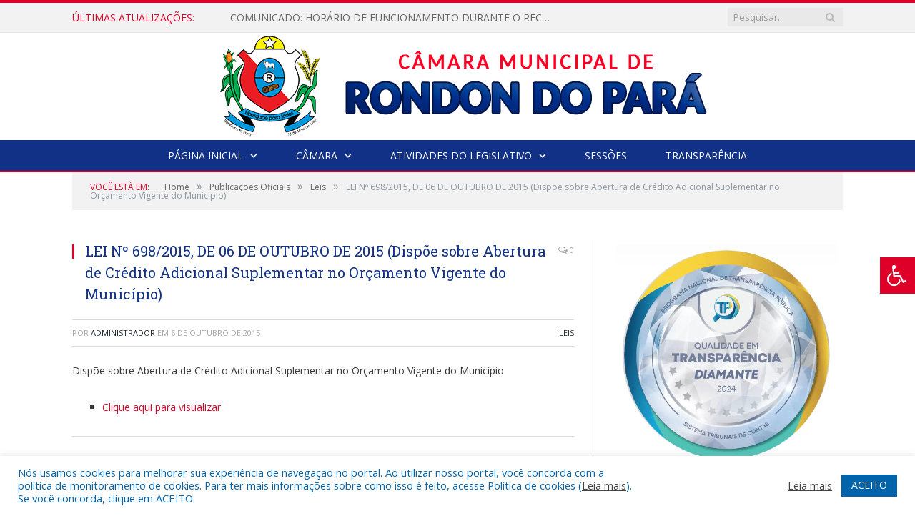

--- FILE ---
content_type: text/html; charset=UTF-8
request_url: https://camararondon.pa.gov.br/lei-no-698-2015-de-06-de-outubro-de-2015-dispoe-sobre-abertura-de-credito-adicional-suplementar-no-orcamento-vigente-do-municipio/
body_size: 19160
content:

<!DOCTYPE html>

<!--[if IE 8]> <html class="ie ie8" lang="pt-BR"> <![endif]-->
<!--[if IE 9]> <html class="ie ie9" lang="pt-BR"> <![endif]-->
<!--[if gt IE 9]><!--> <html lang="pt-BR"> <!--<![endif]-->

<head>


<meta charset="UTF-8" />


 
<meta name="viewport" content="width=device-width, initial-scale=1" />
<link rel="pingback" href="https://camararondon.pa.gov.br/xmlrpc.php" />
	
<link rel="shortcut icon" href="https://camarapreviapa.cr2.site/wp-content/uploads/2020/03/favicon-cr2.png" />	

<link rel="apple-touch-icon-precomposed" href="https://camarapreviapa.cr2.site/wp-content/uploads/2020/03/favicon-cr2.png" />
	
<meta name='robots' content='index, follow, max-image-preview:large, max-snippet:-1, max-video-preview:-1' />
	<style>img:is([sizes="auto" i], [sizes^="auto," i]) { contain-intrinsic-size: 3000px 1500px }</style>
	
	<!-- This site is optimized with the Yoast SEO plugin v26.4 - https://yoast.com/wordpress/plugins/seo/ -->
	<title>LEI Nº 698/2015, DE 06 DE OUTUBRO DE 2015 (Dispõe sobre Abertura de Crédito Adicional Suplementar no Orçamento Vigente do Município) - Câmara Municipal de Rondon do Pará | Gestão 2025-2026</title>
	<link rel="canonical" href="https://camararondon.pa.gov.br/lei-no-698-2015-de-06-de-outubro-de-2015-dispoe-sobre-abertura-de-credito-adicional-suplementar-no-orcamento-vigente-do-municipio/" />
	<meta property="og:locale" content="pt_BR" />
	<meta property="og:type" content="article" />
	<meta property="og:title" content="LEI Nº 698/2015, DE 06 DE OUTUBRO DE 2015 (Dispõe sobre Abertura de Crédito Adicional Suplementar no Orçamento Vigente do Município) - Câmara Municipal de Rondon do Pará | Gestão 2025-2026" />
	<meta property="og:description" content="Dispõe sobre Abertura de Crédito Adicional Suplementar no Orçamento Vigente do Município Clique aqui para visualizar" />
	<meta property="og:url" content="https://camararondon.pa.gov.br/lei-no-698-2015-de-06-de-outubro-de-2015-dispoe-sobre-abertura-de-credito-adicional-suplementar-no-orcamento-vigente-do-municipio/" />
	<meta property="og:site_name" content="Câmara Municipal de Rondon do Pará | Gestão 2025-2026" />
	<meta property="article:published_time" content="2015-10-06T19:40:10+00:00" />
	<meta property="article:modified_time" content="2020-11-26T17:19:52+00:00" />
	<meta property="og:image" content="https://camararondon.pa.gov.br/wp-content/uploads/2018/03/sem-imagem-cm-rondon-3.jpg" />
	<meta property="og:image:width" content="1024" />
	<meta property="og:image:height" content="768" />
	<meta property="og:image:type" content="image/jpeg" />
	<meta name="author" content="Administrador" />
	<meta name="twitter:label1" content="Escrito por" />
	<meta name="twitter:data1" content="Administrador" />
	<script type="application/ld+json" class="yoast-schema-graph">{"@context":"https://schema.org","@graph":[{"@type":"WebPage","@id":"https://camararondon.pa.gov.br/lei-no-698-2015-de-06-de-outubro-de-2015-dispoe-sobre-abertura-de-credito-adicional-suplementar-no-orcamento-vigente-do-municipio/","url":"https://camararondon.pa.gov.br/lei-no-698-2015-de-06-de-outubro-de-2015-dispoe-sobre-abertura-de-credito-adicional-suplementar-no-orcamento-vigente-do-municipio/","name":"LEI Nº 698/2015, DE 06 DE OUTUBRO DE 2015 (Dispõe sobre Abertura de Crédito Adicional Suplementar no Orçamento Vigente do Município) - Câmara Municipal de Rondon do Pará | Gestão 2025-2026","isPartOf":{"@id":"https://camararondon.pa.gov.br/#website"},"datePublished":"2015-10-06T19:40:10+00:00","dateModified":"2020-11-26T17:19:52+00:00","author":{"@id":"https://camararondon.pa.gov.br/#/schema/person/fce2f6c05561e7567021871d4ef77fe6"},"inLanguage":"pt-BR","potentialAction":[{"@type":"ReadAction","target":["https://camararondon.pa.gov.br/lei-no-698-2015-de-06-de-outubro-de-2015-dispoe-sobre-abertura-de-credito-adicional-suplementar-no-orcamento-vigente-do-municipio/"]}]},{"@type":"WebSite","@id":"https://camararondon.pa.gov.br/#website","url":"https://camararondon.pa.gov.br/","name":"Câmara Municipal de Rondon do Pará | Gestão 2025-2026","description":"Site oficial da Câmara Municipal de Rondon do Pará","potentialAction":[{"@type":"SearchAction","target":{"@type":"EntryPoint","urlTemplate":"https://camararondon.pa.gov.br/?s={search_term_string}"},"query-input":{"@type":"PropertyValueSpecification","valueRequired":true,"valueName":"search_term_string"}}],"inLanguage":"pt-BR"},{"@type":"Person","@id":"https://camararondon.pa.gov.br/#/schema/person/fce2f6c05561e7567021871d4ef77fe6","name":"Administrador","image":{"@type":"ImageObject","inLanguage":"pt-BR","@id":"https://camararondon.pa.gov.br/#/schema/person/image/","url":"https://secure.gravatar.com/avatar/10abeee85fe3535c186151596ff19e8203d3ce50cd496637349b0394b06377b7?s=96&d=mm&r=g","contentUrl":"https://secure.gravatar.com/avatar/10abeee85fe3535c186151596ff19e8203d3ce50cd496637349b0394b06377b7?s=96&d=mm&r=g","caption":"Administrador"},"url":"https://camararondon.pa.gov.br/author/admin/"}]}</script>
	<!-- / Yoast SEO plugin. -->


<link rel='dns-prefetch' href='//maxcdn.bootstrapcdn.com' />
<link rel='dns-prefetch' href='//fonts.googleapis.com' />
<link rel="alternate" type="application/rss+xml" title="Feed para Câmara Municipal de Rondon do Pará | Gestão 2025-2026 &raquo;" href="https://camararondon.pa.gov.br/feed/" />
<link rel="alternate" type="application/rss+xml" title="Feed de comentários para Câmara Municipal de Rondon do Pará | Gestão 2025-2026 &raquo;" href="https://camararondon.pa.gov.br/comments/feed/" />
<script type="text/javascript">
/* <![CDATA[ */
window._wpemojiSettings = {"baseUrl":"https:\/\/s.w.org\/images\/core\/emoji\/16.0.1\/72x72\/","ext":".png","svgUrl":"https:\/\/s.w.org\/images\/core\/emoji\/16.0.1\/svg\/","svgExt":".svg","source":{"concatemoji":"https:\/\/camararondon.pa.gov.br\/wp-includes\/js\/wp-emoji-release.min.js?ver=6.8.3"}};
/*! This file is auto-generated */
!function(s,n){var o,i,e;function c(e){try{var t={supportTests:e,timestamp:(new Date).valueOf()};sessionStorage.setItem(o,JSON.stringify(t))}catch(e){}}function p(e,t,n){e.clearRect(0,0,e.canvas.width,e.canvas.height),e.fillText(t,0,0);var t=new Uint32Array(e.getImageData(0,0,e.canvas.width,e.canvas.height).data),a=(e.clearRect(0,0,e.canvas.width,e.canvas.height),e.fillText(n,0,0),new Uint32Array(e.getImageData(0,0,e.canvas.width,e.canvas.height).data));return t.every(function(e,t){return e===a[t]})}function u(e,t){e.clearRect(0,0,e.canvas.width,e.canvas.height),e.fillText(t,0,0);for(var n=e.getImageData(16,16,1,1),a=0;a<n.data.length;a++)if(0!==n.data[a])return!1;return!0}function f(e,t,n,a){switch(t){case"flag":return n(e,"\ud83c\udff3\ufe0f\u200d\u26a7\ufe0f","\ud83c\udff3\ufe0f\u200b\u26a7\ufe0f")?!1:!n(e,"\ud83c\udde8\ud83c\uddf6","\ud83c\udde8\u200b\ud83c\uddf6")&&!n(e,"\ud83c\udff4\udb40\udc67\udb40\udc62\udb40\udc65\udb40\udc6e\udb40\udc67\udb40\udc7f","\ud83c\udff4\u200b\udb40\udc67\u200b\udb40\udc62\u200b\udb40\udc65\u200b\udb40\udc6e\u200b\udb40\udc67\u200b\udb40\udc7f");case"emoji":return!a(e,"\ud83e\udedf")}return!1}function g(e,t,n,a){var r="undefined"!=typeof WorkerGlobalScope&&self instanceof WorkerGlobalScope?new OffscreenCanvas(300,150):s.createElement("canvas"),o=r.getContext("2d",{willReadFrequently:!0}),i=(o.textBaseline="top",o.font="600 32px Arial",{});return e.forEach(function(e){i[e]=t(o,e,n,a)}),i}function t(e){var t=s.createElement("script");t.src=e,t.defer=!0,s.head.appendChild(t)}"undefined"!=typeof Promise&&(o="wpEmojiSettingsSupports",i=["flag","emoji"],n.supports={everything:!0,everythingExceptFlag:!0},e=new Promise(function(e){s.addEventListener("DOMContentLoaded",e,{once:!0})}),new Promise(function(t){var n=function(){try{var e=JSON.parse(sessionStorage.getItem(o));if("object"==typeof e&&"number"==typeof e.timestamp&&(new Date).valueOf()<e.timestamp+604800&&"object"==typeof e.supportTests)return e.supportTests}catch(e){}return null}();if(!n){if("undefined"!=typeof Worker&&"undefined"!=typeof OffscreenCanvas&&"undefined"!=typeof URL&&URL.createObjectURL&&"undefined"!=typeof Blob)try{var e="postMessage("+g.toString()+"("+[JSON.stringify(i),f.toString(),p.toString(),u.toString()].join(",")+"));",a=new Blob([e],{type:"text/javascript"}),r=new Worker(URL.createObjectURL(a),{name:"wpTestEmojiSupports"});return void(r.onmessage=function(e){c(n=e.data),r.terminate(),t(n)})}catch(e){}c(n=g(i,f,p,u))}t(n)}).then(function(e){for(var t in e)n.supports[t]=e[t],n.supports.everything=n.supports.everything&&n.supports[t],"flag"!==t&&(n.supports.everythingExceptFlag=n.supports.everythingExceptFlag&&n.supports[t]);n.supports.everythingExceptFlag=n.supports.everythingExceptFlag&&!n.supports.flag,n.DOMReady=!1,n.readyCallback=function(){n.DOMReady=!0}}).then(function(){return e}).then(function(){var e;n.supports.everything||(n.readyCallback(),(e=n.source||{}).concatemoji?t(e.concatemoji):e.wpemoji&&e.twemoji&&(t(e.twemoji),t(e.wpemoji)))}))}((window,document),window._wpemojiSettings);
/* ]]> */
</script>
<style id='wp-emoji-styles-inline-css' type='text/css'>

	img.wp-smiley, img.emoji {
		display: inline !important;
		border: none !important;
		box-shadow: none !important;
		height: 1em !important;
		width: 1em !important;
		margin: 0 0.07em !important;
		vertical-align: -0.1em !important;
		background: none !important;
		padding: 0 !important;
	}
</style>
<link rel='stylesheet' id='wp-block-library-css' href='https://camararondon.pa.gov.br/wp-includes/css/dist/block-library/style.min.css?ver=6.8.3' type='text/css' media='all' />
<style id='classic-theme-styles-inline-css' type='text/css'>
/*! This file is auto-generated */
.wp-block-button__link{color:#fff;background-color:#32373c;border-radius:9999px;box-shadow:none;text-decoration:none;padding:calc(.667em + 2px) calc(1.333em + 2px);font-size:1.125em}.wp-block-file__button{background:#32373c;color:#fff;text-decoration:none}
</style>
<style id='global-styles-inline-css' type='text/css'>
:root{--wp--preset--aspect-ratio--square: 1;--wp--preset--aspect-ratio--4-3: 4/3;--wp--preset--aspect-ratio--3-4: 3/4;--wp--preset--aspect-ratio--3-2: 3/2;--wp--preset--aspect-ratio--2-3: 2/3;--wp--preset--aspect-ratio--16-9: 16/9;--wp--preset--aspect-ratio--9-16: 9/16;--wp--preset--color--black: #000000;--wp--preset--color--cyan-bluish-gray: #abb8c3;--wp--preset--color--white: #ffffff;--wp--preset--color--pale-pink: #f78da7;--wp--preset--color--vivid-red: #cf2e2e;--wp--preset--color--luminous-vivid-orange: #ff6900;--wp--preset--color--luminous-vivid-amber: #fcb900;--wp--preset--color--light-green-cyan: #7bdcb5;--wp--preset--color--vivid-green-cyan: #00d084;--wp--preset--color--pale-cyan-blue: #8ed1fc;--wp--preset--color--vivid-cyan-blue: #0693e3;--wp--preset--color--vivid-purple: #9b51e0;--wp--preset--gradient--vivid-cyan-blue-to-vivid-purple: linear-gradient(135deg,rgba(6,147,227,1) 0%,rgb(155,81,224) 100%);--wp--preset--gradient--light-green-cyan-to-vivid-green-cyan: linear-gradient(135deg,rgb(122,220,180) 0%,rgb(0,208,130) 100%);--wp--preset--gradient--luminous-vivid-amber-to-luminous-vivid-orange: linear-gradient(135deg,rgba(252,185,0,1) 0%,rgba(255,105,0,1) 100%);--wp--preset--gradient--luminous-vivid-orange-to-vivid-red: linear-gradient(135deg,rgba(255,105,0,1) 0%,rgb(207,46,46) 100%);--wp--preset--gradient--very-light-gray-to-cyan-bluish-gray: linear-gradient(135deg,rgb(238,238,238) 0%,rgb(169,184,195) 100%);--wp--preset--gradient--cool-to-warm-spectrum: linear-gradient(135deg,rgb(74,234,220) 0%,rgb(151,120,209) 20%,rgb(207,42,186) 40%,rgb(238,44,130) 60%,rgb(251,105,98) 80%,rgb(254,248,76) 100%);--wp--preset--gradient--blush-light-purple: linear-gradient(135deg,rgb(255,206,236) 0%,rgb(152,150,240) 100%);--wp--preset--gradient--blush-bordeaux: linear-gradient(135deg,rgb(254,205,165) 0%,rgb(254,45,45) 50%,rgb(107,0,62) 100%);--wp--preset--gradient--luminous-dusk: linear-gradient(135deg,rgb(255,203,112) 0%,rgb(199,81,192) 50%,rgb(65,88,208) 100%);--wp--preset--gradient--pale-ocean: linear-gradient(135deg,rgb(255,245,203) 0%,rgb(182,227,212) 50%,rgb(51,167,181) 100%);--wp--preset--gradient--electric-grass: linear-gradient(135deg,rgb(202,248,128) 0%,rgb(113,206,126) 100%);--wp--preset--gradient--midnight: linear-gradient(135deg,rgb(2,3,129) 0%,rgb(40,116,252) 100%);--wp--preset--font-size--small: 13px;--wp--preset--font-size--medium: 20px;--wp--preset--font-size--large: 36px;--wp--preset--font-size--x-large: 42px;--wp--preset--spacing--20: 0.44rem;--wp--preset--spacing--30: 0.67rem;--wp--preset--spacing--40: 1rem;--wp--preset--spacing--50: 1.5rem;--wp--preset--spacing--60: 2.25rem;--wp--preset--spacing--70: 3.38rem;--wp--preset--spacing--80: 5.06rem;--wp--preset--shadow--natural: 6px 6px 9px rgba(0, 0, 0, 0.2);--wp--preset--shadow--deep: 12px 12px 50px rgba(0, 0, 0, 0.4);--wp--preset--shadow--sharp: 6px 6px 0px rgba(0, 0, 0, 0.2);--wp--preset--shadow--outlined: 6px 6px 0px -3px rgba(255, 255, 255, 1), 6px 6px rgba(0, 0, 0, 1);--wp--preset--shadow--crisp: 6px 6px 0px rgba(0, 0, 0, 1);}:where(.is-layout-flex){gap: 0.5em;}:where(.is-layout-grid){gap: 0.5em;}body .is-layout-flex{display: flex;}.is-layout-flex{flex-wrap: wrap;align-items: center;}.is-layout-flex > :is(*, div){margin: 0;}body .is-layout-grid{display: grid;}.is-layout-grid > :is(*, div){margin: 0;}:where(.wp-block-columns.is-layout-flex){gap: 2em;}:where(.wp-block-columns.is-layout-grid){gap: 2em;}:where(.wp-block-post-template.is-layout-flex){gap: 1.25em;}:where(.wp-block-post-template.is-layout-grid){gap: 1.25em;}.has-black-color{color: var(--wp--preset--color--black) !important;}.has-cyan-bluish-gray-color{color: var(--wp--preset--color--cyan-bluish-gray) !important;}.has-white-color{color: var(--wp--preset--color--white) !important;}.has-pale-pink-color{color: var(--wp--preset--color--pale-pink) !important;}.has-vivid-red-color{color: var(--wp--preset--color--vivid-red) !important;}.has-luminous-vivid-orange-color{color: var(--wp--preset--color--luminous-vivid-orange) !important;}.has-luminous-vivid-amber-color{color: var(--wp--preset--color--luminous-vivid-amber) !important;}.has-light-green-cyan-color{color: var(--wp--preset--color--light-green-cyan) !important;}.has-vivid-green-cyan-color{color: var(--wp--preset--color--vivid-green-cyan) !important;}.has-pale-cyan-blue-color{color: var(--wp--preset--color--pale-cyan-blue) !important;}.has-vivid-cyan-blue-color{color: var(--wp--preset--color--vivid-cyan-blue) !important;}.has-vivid-purple-color{color: var(--wp--preset--color--vivid-purple) !important;}.has-black-background-color{background-color: var(--wp--preset--color--black) !important;}.has-cyan-bluish-gray-background-color{background-color: var(--wp--preset--color--cyan-bluish-gray) !important;}.has-white-background-color{background-color: var(--wp--preset--color--white) !important;}.has-pale-pink-background-color{background-color: var(--wp--preset--color--pale-pink) !important;}.has-vivid-red-background-color{background-color: var(--wp--preset--color--vivid-red) !important;}.has-luminous-vivid-orange-background-color{background-color: var(--wp--preset--color--luminous-vivid-orange) !important;}.has-luminous-vivid-amber-background-color{background-color: var(--wp--preset--color--luminous-vivid-amber) !important;}.has-light-green-cyan-background-color{background-color: var(--wp--preset--color--light-green-cyan) !important;}.has-vivid-green-cyan-background-color{background-color: var(--wp--preset--color--vivid-green-cyan) !important;}.has-pale-cyan-blue-background-color{background-color: var(--wp--preset--color--pale-cyan-blue) !important;}.has-vivid-cyan-blue-background-color{background-color: var(--wp--preset--color--vivid-cyan-blue) !important;}.has-vivid-purple-background-color{background-color: var(--wp--preset--color--vivid-purple) !important;}.has-black-border-color{border-color: var(--wp--preset--color--black) !important;}.has-cyan-bluish-gray-border-color{border-color: var(--wp--preset--color--cyan-bluish-gray) !important;}.has-white-border-color{border-color: var(--wp--preset--color--white) !important;}.has-pale-pink-border-color{border-color: var(--wp--preset--color--pale-pink) !important;}.has-vivid-red-border-color{border-color: var(--wp--preset--color--vivid-red) !important;}.has-luminous-vivid-orange-border-color{border-color: var(--wp--preset--color--luminous-vivid-orange) !important;}.has-luminous-vivid-amber-border-color{border-color: var(--wp--preset--color--luminous-vivid-amber) !important;}.has-light-green-cyan-border-color{border-color: var(--wp--preset--color--light-green-cyan) !important;}.has-vivid-green-cyan-border-color{border-color: var(--wp--preset--color--vivid-green-cyan) !important;}.has-pale-cyan-blue-border-color{border-color: var(--wp--preset--color--pale-cyan-blue) !important;}.has-vivid-cyan-blue-border-color{border-color: var(--wp--preset--color--vivid-cyan-blue) !important;}.has-vivid-purple-border-color{border-color: var(--wp--preset--color--vivid-purple) !important;}.has-vivid-cyan-blue-to-vivid-purple-gradient-background{background: var(--wp--preset--gradient--vivid-cyan-blue-to-vivid-purple) !important;}.has-light-green-cyan-to-vivid-green-cyan-gradient-background{background: var(--wp--preset--gradient--light-green-cyan-to-vivid-green-cyan) !important;}.has-luminous-vivid-amber-to-luminous-vivid-orange-gradient-background{background: var(--wp--preset--gradient--luminous-vivid-amber-to-luminous-vivid-orange) !important;}.has-luminous-vivid-orange-to-vivid-red-gradient-background{background: var(--wp--preset--gradient--luminous-vivid-orange-to-vivid-red) !important;}.has-very-light-gray-to-cyan-bluish-gray-gradient-background{background: var(--wp--preset--gradient--very-light-gray-to-cyan-bluish-gray) !important;}.has-cool-to-warm-spectrum-gradient-background{background: var(--wp--preset--gradient--cool-to-warm-spectrum) !important;}.has-blush-light-purple-gradient-background{background: var(--wp--preset--gradient--blush-light-purple) !important;}.has-blush-bordeaux-gradient-background{background: var(--wp--preset--gradient--blush-bordeaux) !important;}.has-luminous-dusk-gradient-background{background: var(--wp--preset--gradient--luminous-dusk) !important;}.has-pale-ocean-gradient-background{background: var(--wp--preset--gradient--pale-ocean) !important;}.has-electric-grass-gradient-background{background: var(--wp--preset--gradient--electric-grass) !important;}.has-midnight-gradient-background{background: var(--wp--preset--gradient--midnight) !important;}.has-small-font-size{font-size: var(--wp--preset--font-size--small) !important;}.has-medium-font-size{font-size: var(--wp--preset--font-size--medium) !important;}.has-large-font-size{font-size: var(--wp--preset--font-size--large) !important;}.has-x-large-font-size{font-size: var(--wp--preset--font-size--x-large) !important;}
:where(.wp-block-post-template.is-layout-flex){gap: 1.25em;}:where(.wp-block-post-template.is-layout-grid){gap: 1.25em;}
:where(.wp-block-columns.is-layout-flex){gap: 2em;}:where(.wp-block-columns.is-layout-grid){gap: 2em;}
:root :where(.wp-block-pullquote){font-size: 1.5em;line-height: 1.6;}
</style>
<link rel='stylesheet' id='cookie-law-info-css' href='https://camararondon.pa.gov.br/wp-content/plugins/cookie-law-info/legacy/public/css/cookie-law-info-public.css?ver=3.3.6' type='text/css' media='all' />
<link rel='stylesheet' id='cookie-law-info-gdpr-css' href='https://camararondon.pa.gov.br/wp-content/plugins/cookie-law-info/legacy/public/css/cookie-law-info-gdpr.css?ver=3.3.6' type='text/css' media='all' />
<link rel='stylesheet' id='page-list-style-css' href='https://camararondon.pa.gov.br/wp-content/plugins/page-list/css/page-list.css?ver=5.9' type='text/css' media='all' />
<link rel='stylesheet' id='fontawsome-css' href='//maxcdn.bootstrapcdn.com/font-awesome/4.6.3/css/font-awesome.min.css?ver=1.0.5' type='text/css' media='all' />
<link rel='stylesheet' id='sogo_accessibility-css' href='https://camararondon.pa.gov.br/wp-content/plugins/sogo-accessibility/public/css/sogo-accessibility-public.css?ver=1.0.5' type='text/css' media='all' />
<link rel='stylesheet' id='wp-polls-css' href='https://camararondon.pa.gov.br/wp-content/plugins/wp-polls/polls-css.css?ver=2.77.3' type='text/css' media='all' />
<style id='wp-polls-inline-css' type='text/css'>
.wp-polls .pollbar {
	margin: 1px;
	font-size: 6px;
	line-height: 8px;
	height: 8px;
	background-image: url('https://camararondon.pa.gov.br/wp-content/plugins/wp-polls/images/default/pollbg.gif');
	border: 1px solid #c8c8c8;
}

</style>
<link rel='stylesheet' id='smartmag-fonts-css' href='https://fonts.googleapis.com/css?family=Open+Sans:400,400Italic,600,700|Roboto+Slab|Merriweather:300italic&#038;subset' type='text/css' media='all' />
<link rel='stylesheet' id='smartmag-core-css' href='https://camararondon.pa.gov.br/wp-content/themes/cr2-v3/style.css?ver=2.6.1' type='text/css' media='all' />
<link rel='stylesheet' id='smartmag-responsive-css' href='https://camararondon.pa.gov.br/wp-content/themes/cr2-v3/css/responsive.css?ver=2.6.1' type='text/css' media='all' />
<link rel='stylesheet' id='pretty-photo-css' href='https://camararondon.pa.gov.br/wp-content/themes/cr2-v3/css/prettyPhoto.css?ver=2.6.1' type='text/css' media='all' />
<link rel='stylesheet' id='smartmag-font-awesome-css' href='https://camararondon.pa.gov.br/wp-content/themes/cr2-v3/css/fontawesome/css/font-awesome.min.css?ver=2.6.1' type='text/css' media='all' />
<link rel='stylesheet' id='custom-css-css' href='https://camararondon.pa.gov.br/?bunyad_custom_css=1&#038;ver=6.8.3' type='text/css' media='all' />
<script type="text/javascript" src="https://camararondon.pa.gov.br/wp-includes/js/jquery/jquery.min.js?ver=3.7.1" id="jquery-core-js"></script>
<script type="text/javascript" src="https://camararondon.pa.gov.br/wp-includes/js/jquery/jquery-migrate.min.js?ver=3.4.1" id="jquery-migrate-js"></script>
<script type="text/javascript" id="cookie-law-info-js-extra">
/* <![CDATA[ */
var Cli_Data = {"nn_cookie_ids":[],"cookielist":[],"non_necessary_cookies":[],"ccpaEnabled":"","ccpaRegionBased":"","ccpaBarEnabled":"","strictlyEnabled":["necessary","obligatoire"],"ccpaType":"gdpr","js_blocking":"1","custom_integration":"","triggerDomRefresh":"","secure_cookies":""};
var cli_cookiebar_settings = {"animate_speed_hide":"500","animate_speed_show":"500","background":"#FFF","border":"#b1a6a6c2","border_on":"","button_1_button_colour":"#61a229","button_1_button_hover":"#4e8221","button_1_link_colour":"#fff","button_1_as_button":"1","button_1_new_win":"","button_2_button_colour":"#333","button_2_button_hover":"#292929","button_2_link_colour":"#444","button_2_as_button":"","button_2_hidebar":"","button_3_button_colour":"#dedfe0","button_3_button_hover":"#b2b2b3","button_3_link_colour":"#333333","button_3_as_button":"1","button_3_new_win":"","button_4_button_colour":"#dedfe0","button_4_button_hover":"#b2b2b3","button_4_link_colour":"#333333","button_4_as_button":"1","button_7_button_colour":"#0064ab","button_7_button_hover":"#005089","button_7_link_colour":"#fff","button_7_as_button":"1","button_7_new_win":"","font_family":"inherit","header_fix":"","notify_animate_hide":"1","notify_animate_show":"","notify_div_id":"#cookie-law-info-bar","notify_position_horizontal":"right","notify_position_vertical":"bottom","scroll_close":"","scroll_close_reload":"","accept_close_reload":"","reject_close_reload":"","showagain_tab":"","showagain_background":"#fff","showagain_border":"#000","showagain_div_id":"#cookie-law-info-again","showagain_x_position":"100px","text":"#0064ab","show_once_yn":"","show_once":"10000","logging_on":"","as_popup":"","popup_overlay":"1","bar_heading_text":"","cookie_bar_as":"banner","popup_showagain_position":"bottom-right","widget_position":"left"};
var log_object = {"ajax_url":"https:\/\/camararondon.pa.gov.br\/wp-admin\/admin-ajax.php"};
/* ]]> */
</script>
<script type="text/javascript" src="https://camararondon.pa.gov.br/wp-content/plugins/cookie-law-info/legacy/public/js/cookie-law-info-public.js?ver=3.3.6" id="cookie-law-info-js"></script>
<script type="text/javascript" src="https://camararondon.pa.gov.br/wp-content/themes/cr2-v3/js/jquery.prettyPhoto.js?ver=6.8.3" id="pretty-photo-smartmag-js"></script>
<script type="text/javascript" src="https://camararondon.pa.gov.br/wp-content/plugins/maxbuttons-pro-2.5.1/js/maxbuttons.js?ver=6.8.3" id="maxbuttons-js-js"></script>
<link rel="https://api.w.org/" href="https://camararondon.pa.gov.br/wp-json/" /><link rel="alternate" title="JSON" type="application/json" href="https://camararondon.pa.gov.br/wp-json/wp/v2/posts/7030" /><link rel="EditURI" type="application/rsd+xml" title="RSD" href="https://camararondon.pa.gov.br/xmlrpc.php?rsd" />
<meta name="generator" content="WordPress 6.8.3" />
<link rel='shortlink' href='https://camararondon.pa.gov.br/?p=7030' />
<link rel="alternate" title="oEmbed (JSON)" type="application/json+oembed" href="https://camararondon.pa.gov.br/wp-json/oembed/1.0/embed?url=https%3A%2F%2Fcamararondon.pa.gov.br%2Flei-no-698-2015-de-06-de-outubro-de-2015-dispoe-sobre-abertura-de-credito-adicional-suplementar-no-orcamento-vigente-do-municipio%2F" />
<link rel="alternate" title="oEmbed (XML)" type="text/xml+oembed" href="https://camararondon.pa.gov.br/wp-json/oembed/1.0/embed?url=https%3A%2F%2Fcamararondon.pa.gov.br%2Flei-no-698-2015-de-06-de-outubro-de-2015-dispoe-sobre-abertura-de-credito-adicional-suplementar-no-orcamento-vigente-do-municipio%2F&#038;format=xml" />
	<style>.main-featured .row { opacity: 1; }.no-display {
    will-change: opacity;
    opacity: 1;
}</style>
<!--[if lt IE 9]>
<script src="https://camararondon.pa.gov.br/wp-content/themes/cr2-v3/js/html5.js" type="text/javascript"></script>
<![endif]-->

</head>


<body data-rsssl=1 class="wp-singular post-template-default single single-post postid-7030 single-format-standard wp-theme-cr2-v3 page-builder right-sidebar full has-nav-dark has-nav-full">

<div class="main-wrap">

	
	
	<div class="top-bar">

		<div class="wrap">
			<section class="top-bar-content cf">
			
								<div class="trending-ticker">
					<span class="heading">Últimas atualizações:</span>

					<ul>
												
												
							<li><a href="https://camararondon.pa.gov.br/comunicado-horario-de-funcionamento-durante-o-recesso-da-camara-municipal-de-rondon-do-para/" title="COMUNICADO: HORÁRIO DE FUNCIONAMENTO DURANTE O RECESSO DA CÂMARA MUNICIPAL DE RONDON DO PARÁ.">COMUNICADO: HORÁRIO DE FUNCIONAMENTO DURANTE O RECESSO DA CÂMARA MUNICIPAL DE RONDON DO PARÁ.</a></li>
						
												
							<li><a href="https://camararondon.pa.gov.br/pauta-da-ordem-do-dia-02a-reuniao-extraordinaria-29-de-dezembro-de-2025-2/" title="PAUTA DA ORDEM DO DIA, 02ª REUNIÃO EXTRAORDINÁRIA – 29 DE DEZEMBRO DE 2025">PAUTA DA ORDEM DO DIA, 02ª REUNIÃO EXTRAORDINÁRIA – 29 DE DEZEMBRO DE 2025</a></li>
						
												
							<li><a href="https://camararondon.pa.gov.br/pauta-da-ordem-do-dia-02a-reuniao-extraordinaria-29-de-dezembro-de-2025/" title="CONVITE – 02ª Reunião Extraordinária, 29/12/2025 às 19h">CONVITE – 02ª Reunião Extraordinária, 29/12/2025 às 19h</a></li>
						
												
							<li><a href="https://camararondon.pa.gov.br/pauta-da-ordem-do-dia-32a-reuniao-extraordinaria-22-de-dezembro-de-2025/" title="PAUTA DA ORDEM DO DIA, 01ª REUNIÃO EXTRAORDINÁRIA – 22 DE DEZEMBRO DE 2025">PAUTA DA ORDEM DO DIA, 01ª REUNIÃO EXTRAORDINÁRIA – 22 DE DEZEMBRO DE 2025</a></li>
						
												
							<li><a href="https://camararondon.pa.gov.br/convite-reuniao-extraordinaria-22-12-2025/" title="CONVITE – Reunião Extraordinária, 22/12/2025 às 19h">CONVITE – Reunião Extraordinária, 22/12/2025 às 19h</a></li>
						
												
							<li><a href="https://camararondon.pa.gov.br/camara-municipal-realiza-sessao-solene-de-entrega-do-titulo-de-cidadao-e-cidada-rondonense/" title="CÂMARA MUNICIPAL REALIZA SESSÃO SOLENE DE ENTREGA DO TÍTULO DE CIDADÃO E CIDADÃ RONDONENSE">CÂMARA MUNICIPAL REALIZA SESSÃO SOLENE DE ENTREGA DO TÍTULO DE CIDADÃO E CIDADÃ RONDONENSE</a></li>
						
												
							<li><a href="https://camararondon.pa.gov.br/convite-reuniao-solene-de-encerramento-da-1-sessao-legislativa-da-11-legislatura-2025/" title="CONVITE &#8211; Reunião Solene de Encerramento da 1 Sessão Legislativa da 11 Legislatura &#8211; 2025">CONVITE &#8211; Reunião Solene de Encerramento da 1 Sessão Legislativa da 11 Legislatura &#8211; 2025</a></li>
						
												
							<li><a href="https://camararondon.pa.gov.br/camara-municipal-de-rondon-do-para-define-recesso-administrativo-de-fim-de-ano/" title="CÂMARA MUNICIPAL DE RONDON DO PARÁ DEFINE RECESSO ADMINISTRATIVO DE FIM DE ANO">CÂMARA MUNICIPAL DE RONDON DO PARÁ DEFINE RECESSO ADMINISTRATIVO DE FIM DE ANO</a></li>
						
												
											</ul>
				</div>
				
									
					
		<div class="search">
			<form role="search" action="https://camararondon.pa.gov.br/" method="get">
				<input type="text" name="s" class="query" value="" placeholder="Pesquisar..."/>
				<button class="search-button" type="submit"><i class="fa fa-search"></i></button>
			</form>
		</div> <!-- .search -->					
				
								
			</section>
		</div>
		
	</div>
	
	<div id="main-head" class="main-head">
		
		<div class="wrap">
			
			
			<header class="centered">
			
				<div class="title">
							<a href="https://camararondon.pa.gov.br/" title="Câmara Municipal de Rondon do Pará | Gestão 2025-2026" rel="home" class">
		
														
								
				<img src="https://camararondon.pa.gov.br/wp-content/uploads/2024/10/LOGO-CM-RONDON.png" class="logo-image" alt="Câmara Municipal de Rondon do Pará | Gestão 2025-2026"  />
					 
						
		</a>				</div>
				
								
			</header>
				
							
		</div>
		
		
<div class="navigation-wrap cf" data-sticky-nav="1" data-sticky-type="normal">

	<nav class="navigation cf nav-center nav-full nav-dark">
	
		<div class="wrap">
		
			<div class="mobile" data-type="classic" data-search="1">
				<a href="#" class="selected">
					<span class="text">Menu</span><span class="current"></span> <i class="hamburger fa fa-bars"></i>
				</a>
			</div>
			
			<div class="menu-novo-menu-container"><ul id="menu-novo-menu" class="menu accessibility_menu"><li id="menu-item-18052" class="menu-item menu-item-type-post_type menu-item-object-page menu-item-home menu-item-has-children menu-item-18052"><a href="https://camararondon.pa.gov.br/">Página Inicial</a>
<ul class="sub-menu">
	<li id="menu-item-822" class="menu-item menu-item-type-post_type menu-item-object-page menu-item-822"><a href="https://camararondon.pa.gov.br/o-municipio/">O Município</a></li>
</ul>
</li>
<li id="menu-item-837" class="menu-item menu-item-type-post_type menu-item-object-page menu-item-has-children menu-item-837"><a href="https://camararondon.pa.gov.br/a-camara/">Câmara</a>
<ul class="sub-menu">
	<li id="menu-item-26434" class="menu-item menu-item-type-custom menu-item-object-custom menu-item-26434"><a target="_blank" href="https://www.portalcr2.com.br/agenda-externa/agenda-cm-rondon-do-para">Agenda do Presidente</a></li>
	<li id="menu-item-25450" class="menu-item menu-item-type-custom menu-item-object-custom menu-item-25450"><a target="_blank" href="https://www.portalcr2.com.br/comissoes/comissoes-cm-rondon-do-para">Comissões</a></li>
	<li id="menu-item-26636" class="menu-item menu-item-type-custom menu-item-object-custom menu-item-26636"><a target="_blank" href="https://www.portalcr2.com.br/estrutura-camara/-cm-rondon-do-para">Estrutura Organizacional</a></li>
	<li id="menu-item-26637" class="menu-item menu-item-type-custom menu-item-object-custom menu-item-26637"><a target="_blank" href="https://www.portalcr2.com.br/mesa-diretora/mesa-diretora-cm-rondon-do-para">Mesa Diretora</a></li>
	<li id="menu-item-26635" class="menu-item menu-item-type-custom menu-item-object-custom menu-item-26635"><a target="_blank" href="https://www.portalcr2.com.br/estrutura-camara/-cm-rondon-do-para">Regimento Interno</a></li>
	<li id="menu-item-1823" class="menu-item menu-item-type-taxonomy menu-item-object-category menu-cat-93 menu-item-1823"><a href="https://camararondon.pa.gov.br/c/vereadores/">Vereadores</a></li>
	<li id="menu-item-26000" class="menu-item menu-item-type-custom menu-item-object-custom menu-item-26000"><a target="_blank" href="https://www.portalcr2.com.br/parlamentares/parlamentares-cm-rondon-do-para">Parlamentares</a></li>
	<li id="menu-item-26262" class="menu-item menu-item-type-post_type menu-item-object-page menu-item-26262"><a href="https://camararondon.pa.gov.br/legislaturas/">Legislaturas</a></li>
</ul>
</li>
<li id="menu-item-26630" class="menu-item menu-item-type-custom menu-item-object-custom menu-item-has-children menu-item-26630"><a href="#">Atividades do Legislativo</a>
<ul class="sub-menu">
	<li id="menu-item-26631" class="menu-item menu-item-type-custom menu-item-object-custom menu-item-26631"><a target="_blank" href="https://www.portalcr2.com.br/documento-administrativo/documentos-admin-cm-rondon-do-para">Documentos Administrativos</a></li>
	<li id="menu-item-26632" class="menu-item menu-item-type-custom menu-item-object-custom menu-item-26632"><a target="_blank" href="https://www.portalcr2.com.br/materias-legislativas/materias-legislativas-cm-rondon-do-para">Matérias Legislativas</a></li>
	<li id="menu-item-26633" class="menu-item menu-item-type-custom menu-item-object-custom menu-item-26633"><a target="_blank" href="https://www.portalcr2.com.br/normas-juridicas/normas-juridicas-cm-rondon-do-para">Normas Jurídicas</a></li>
</ul>
</li>
<li id="menu-item-26634" class="menu-item menu-item-type-custom menu-item-object-custom menu-item-26634"><a target="_blank" href="https://www.portalcr2.com.br/sessoes/sessoes-cm-rondon-do-para">Sessões</a></li>
<li id="menu-item-1355" class="menu-item menu-item-type-post_type menu-item-object-page menu-item-1355"><a href="https://camararondon.pa.gov.br/portal-da-transparencia/">Transparência</a></li>
</ul></div>			
						
				<div class="mobile-menu-container"><ul id="menu-novo-menu-1" class="menu mobile-menu accessibility_menu"><li class="menu-item menu-item-type-post_type menu-item-object-page menu-item-home menu-item-has-children menu-item-18052"><a href="https://camararondon.pa.gov.br/">Página Inicial</a>
<ul class="sub-menu">
	<li class="menu-item menu-item-type-post_type menu-item-object-page menu-item-822"><a href="https://camararondon.pa.gov.br/o-municipio/">O Município</a></li>
</ul>
</li>
<li class="menu-item menu-item-type-post_type menu-item-object-page menu-item-has-children menu-item-837"><a href="https://camararondon.pa.gov.br/a-camara/">Câmara</a>
<ul class="sub-menu">
	<li class="menu-item menu-item-type-custom menu-item-object-custom menu-item-26434"><a target="_blank" href="https://www.portalcr2.com.br/agenda-externa/agenda-cm-rondon-do-para">Agenda do Presidente</a></li>
	<li class="menu-item menu-item-type-custom menu-item-object-custom menu-item-25450"><a target="_blank" href="https://www.portalcr2.com.br/comissoes/comissoes-cm-rondon-do-para">Comissões</a></li>
	<li class="menu-item menu-item-type-custom menu-item-object-custom menu-item-26636"><a target="_blank" href="https://www.portalcr2.com.br/estrutura-camara/-cm-rondon-do-para">Estrutura Organizacional</a></li>
	<li class="menu-item menu-item-type-custom menu-item-object-custom menu-item-26637"><a target="_blank" href="https://www.portalcr2.com.br/mesa-diretora/mesa-diretora-cm-rondon-do-para">Mesa Diretora</a></li>
	<li class="menu-item menu-item-type-custom menu-item-object-custom menu-item-26635"><a target="_blank" href="https://www.portalcr2.com.br/estrutura-camara/-cm-rondon-do-para">Regimento Interno</a></li>
	<li class="menu-item menu-item-type-taxonomy menu-item-object-category menu-cat-93 menu-item-1823"><a href="https://camararondon.pa.gov.br/c/vereadores/">Vereadores</a></li>
	<li class="menu-item menu-item-type-custom menu-item-object-custom menu-item-26000"><a target="_blank" href="https://www.portalcr2.com.br/parlamentares/parlamentares-cm-rondon-do-para">Parlamentares</a></li>
	<li class="menu-item menu-item-type-post_type menu-item-object-page menu-item-26262"><a href="https://camararondon.pa.gov.br/legislaturas/">Legislaturas</a></li>
</ul>
</li>
<li class="menu-item menu-item-type-custom menu-item-object-custom menu-item-has-children menu-item-26630"><a href="#">Atividades do Legislativo</a>
<ul class="sub-menu">
	<li class="menu-item menu-item-type-custom menu-item-object-custom menu-item-26631"><a target="_blank" href="https://www.portalcr2.com.br/documento-administrativo/documentos-admin-cm-rondon-do-para">Documentos Administrativos</a></li>
	<li class="menu-item menu-item-type-custom menu-item-object-custom menu-item-26632"><a target="_blank" href="https://www.portalcr2.com.br/materias-legislativas/materias-legislativas-cm-rondon-do-para">Matérias Legislativas</a></li>
	<li class="menu-item menu-item-type-custom menu-item-object-custom menu-item-26633"><a target="_blank" href="https://www.portalcr2.com.br/normas-juridicas/normas-juridicas-cm-rondon-do-para">Normas Jurídicas</a></li>
</ul>
</li>
<li class="menu-item menu-item-type-custom menu-item-object-custom menu-item-26634"><a target="_blank" href="https://www.portalcr2.com.br/sessoes/sessoes-cm-rondon-do-para">Sessões</a></li>
<li class="menu-item menu-item-type-post_type menu-item-object-page menu-item-1355"><a href="https://camararondon.pa.gov.br/portal-da-transparencia/">Transparência</a></li>
</ul></div>			
				
		</div>
		
	</nav>

		
</div>		
		 
		
	</div>	
	<div class="breadcrumbs-wrap">
		
		<div class="wrap">
		<div class="breadcrumbs"><span class="location">Você está em:</span><span itemscope itemtype="http://data-vocabulary.org/Breadcrumb"><a itemprop="url" href="https://camararondon.pa.gov.br/"><span itemprop="title">Home</span></a></span><span class="delim">&raquo;</span><span itemscope itemtype="http://data-vocabulary.org/Breadcrumb"><a itemprop="url"  href="https://camararondon.pa.gov.br/c/publicacoes/"><span itemprop="title">Publicações Oficiais</span></a></span><span class="delim">&raquo;</span><span itemscope itemtype="http://data-vocabulary.org/Breadcrumb"><a itemprop="url"  href="https://camararondon.pa.gov.br/c/publicacoes/leis/"><span itemprop="title">Leis</span></a></span><span class="delim">&raquo;</span><span class="current">LEI Nº 698/2015, DE 06 DE OUTUBRO DE 2015 (Dispõe sobre Abertura de Crédito Adicional Suplementar no Orçamento Vigente do Município)</span></div>		</div>
		
	</div>


<div class="main wrap cf">

		
	<div class="row">
	
		<div class="col-8 main-content">
		
				
				
<article id="post-7030" class="post-7030 post type-post status-publish format-standard category-leis" itemscope itemtype="http://schema.org/Article">
	
	<header class="post-header cf">
	
			

		
		
				<div class="heading cf">
				
			<h1 class="post-title item fn" itemprop="name headline">
			LEI Nº 698/2015, DE 06 DE OUTUBRO DE 2015 (Dispõe sobre Abertura de Crédito Adicional Suplementar no Orçamento Vigente do Município)			</h1>
			
			<a href="https://camararondon.pa.gov.br/lei-no-698-2015-de-06-de-outubro-de-2015-dispoe-sobre-abertura-de-credito-adicional-suplementar-no-orcamento-vigente-do-municipio/#respond" class="comments"><i class="fa fa-comments-o"></i> 0</a>
		
		</div>

		<div class="post-meta cf">
			<span class="posted-by">Por 
				<span class="reviewer" itemprop="author"><a href="https://camararondon.pa.gov.br/author/admin/" title="Posts de Administrador" rel="author">Administrador</a></span>
			</span>
			 
			<span class="posted-on">em				<span class="dtreviewed">
					<time class="value-title" datetime="2015-10-06T16:40:10-03:00" title="2015-10-06" itemprop="datePublished">6 de outubro de 2015</time>
				</span>
			</span>
			
			<span class="cats"><a href="https://camararondon.pa.gov.br/c/publicacoes/leis/" rel="category tag">Leis</a></span>
				
		</div>		
			
	</header><!-- .post-header -->

	

	<div class="post-container cf">
	
		<div class="post-content-right">
			<div class="post-content description " itemprop="articleBody">
	
					
				
		<p>Dispõe sobre Abertura de Crédito Adicional Suplementar no Orçamento Vigente do Município</p>
<ul>
<li><a href="https://camararondon.pa.gov.br/wp-content/uploads/2018/03/698_2015___dispoe_sobre_abertura_de_credito_adicional_suplementar_no_orcamento_vigente_do_municipio..pdf" target="_blank" rel="noopener noreferrer">Clique aqui para visualizar</a></li>
</ul>

		
				
				
			</div><!-- .post-content -->
		</div>
		
	</div>
	
	
	
	
	<div class="post-share">
		<span class="text">Compartilhar:</span>
		
		<span class="share-links">

			<a href="http://twitter.com/home?status=https%3A%2F%2Fcamararondon.pa.gov.br%2Flei-no-698-2015-de-06-de-outubro-de-2015-dispoe-sobre-abertura-de-credito-adicional-suplementar-no-orcamento-vigente-do-municipio%2F" class="fa fa-twitter" title="Tweet isso">
				<span class="visuallyhidden">Twitter</span></a>
				
			<a href="http://www.facebook.com/sharer.php?u=https%3A%2F%2Fcamararondon.pa.gov.br%2Flei-no-698-2015-de-06-de-outubro-de-2015-dispoe-sobre-abertura-de-credito-adicional-suplementar-no-orcamento-vigente-do-municipio%2F" class="fa fa-facebook" title="Compartilhar no Facebook">
				<span class="visuallyhidden">Facebook</span></a>
				
			<a href="http://plus.google.com/share?url=https%3A%2F%2Fcamararondon.pa.gov.br%2Flei-no-698-2015-de-06-de-outubro-de-2015-dispoe-sobre-abertura-de-credito-adicional-suplementar-no-orcamento-vigente-do-municipio%2F" class="fa fa-google-plus" title="Compartilhar no Google+">
				<span class="visuallyhidden">Google+</span></a>
				
			<a href="http://pinterest.com/pin/create/button/?url=https%3A%2F%2Fcamararondon.pa.gov.br%2Flei-no-698-2015-de-06-de-outubro-de-2015-dispoe-sobre-abertura-de-credito-adicional-suplementar-no-orcamento-vigente-do-municipio%2F&amp;media=" class="fa fa-pinterest"
				title="Compartilhar no Pinterest">
				<span class="visuallyhidden">Pinterest</span></a>
				
			<a href="http://www.linkedin.com/shareArticle?mini=true&amp;url=https%3A%2F%2Fcamararondon.pa.gov.br%2Flei-no-698-2015-de-06-de-outubro-de-2015-dispoe-sobre-abertura-de-credito-adicional-suplementar-no-orcamento-vigente-do-municipio%2F" class="fa fa-linkedin" title="Compartilhar no LinkedIn">
				<span class="visuallyhidden">LinkedIn</span></a>
				
			<a href="http://www.tumblr.com/share/link?url=https%3A%2F%2Fcamararondon.pa.gov.br%2Flei-no-698-2015-de-06-de-outubro-de-2015-dispoe-sobre-abertura-de-credito-adicional-suplementar-no-orcamento-vigente-do-municipio%2F&amp;name=LEI+N%C2%BA+698%2F2015%2C+DE+06+DE+OUTUBRO+DE+2015+%28Disp%C3%B5e+sobre+Abertura+de+Cr%C3%A9dito+Adicional+Suplementar+no+Or%C3%A7amento+Vigente+do+Munic%C3%ADpio%29" class="fa fa-tumblr"
				title="Compartilhar no Tymblr">
				<span class="visuallyhidden">Tumblr</span></a>
				
			<a href="mailto:?subject=LEI%20N%C2%BA%20698%2F2015%2C%20DE%2006%20DE%20OUTUBRO%20DE%202015%20%28Disp%C3%B5e%20sobre%20Abertura%20de%20Cr%C3%A9dito%20Adicional%20Suplementar%20no%20Or%C3%A7amento%20Vigente%20do%20Munic%C3%ADpio%29&amp;body=https%3A%2F%2Fcamararondon.pa.gov.br%2Flei-no-698-2015-de-06-de-outubro-de-2015-dispoe-sobre-abertura-de-credito-adicional-suplementar-no-orcamento-vigente-do-municipio%2F" class="fa fa-envelope-o"
				title="Compartilhar via Email">
				<span class="visuallyhidden">Email</span></a>
			
		</span>
	</div>
	
		
</article>




	
	<section class="related-posts">
		<h3 class="section-head">Conteúdo relacionado</h3> 
		<ul class="highlights-box three-col related-posts">
		
				
			<li class="highlights column one-third">
				
				<article>
						
					<a href="https://camararondon.pa.gov.br/lei-no-888-2024-de-06-de-dezembro-de-2024-loa-2025-dispoe-sobre-a-elaboracao-da-lei-orcamentaria-anual-para-o-exercicio-de-2025-e-da-outras-providencias/" title="LEI Nº 888/2024, DE 06 DE DEZEMBRO DE 2024 (LOA 2025): Dispõe sobre a Elaboração da Lei Orçamentaria Anual para o exercício de 2025 e da outras providências." class="image-link">
							
											</a>
					
										
					<h2><a href="https://camararondon.pa.gov.br/lei-no-888-2024-de-06-de-dezembro-de-2024-loa-2025-dispoe-sobre-a-elaboracao-da-lei-orcamentaria-anual-para-o-exercicio-de-2025-e-da-outras-providencias/" title="LEI Nº 888/2024, DE 06 DE DEZEMBRO DE 2024 (LOA 2025): Dispõe sobre a Elaboração da Lei Orçamentaria Anual para o exercício de 2025 e da outras providências.">LEI Nº 888/2024, DE 06 DE DEZEMBRO DE 2024 (LOA 2025): Dispõe sobre a Elaboração da Lei Orçamentaria Anual para o exercício de 2025 e da outras providências.</a></h2>
					
										
				</article>
			</li>
			
				
			<li class="highlights column one-third">
				
				<article>
						
					<a href="https://camararondon.pa.gov.br/lei-no-867-2024-de-22-de-janeiro-de-2023/" title="LEI Nº 867/2024, DE 22 DE JANEIRO DE 2023 (Dispõe Sobre a Denominação da Unidade de Saúde do Bairro Centro, &#8220;Unidade Básica de Saúde da Família &#8211; Evanize Cintra de Brito&#8221; e Dá Outras Providências)" class="image-link">
							
											</a>
					
										
					<h2><a href="https://camararondon.pa.gov.br/lei-no-867-2024-de-22-de-janeiro-de-2023/" title="LEI Nº 867/2024, DE 22 DE JANEIRO DE 2023 (Dispõe Sobre a Denominação da Unidade de Saúde do Bairro Centro, &#8220;Unidade Básica de Saúde da Família &#8211; Evanize Cintra de Brito&#8221; e Dá Outras Providências)">LEI Nº 867/2024, DE 22 DE JANEIRO DE 2023 (Dispõe Sobre a Denominação da Unidade de Saúde do Bairro Centro, &#8220;Unidade Básica de Saúde da Família &#8211; Evanize Cintra de Brito&#8221; e Dá Outras Providências)</a></h2>
					
										
				</article>
			</li>
			
				
			<li class="highlights column one-third">
				
				<article>
						
					<a href="https://camararondon.pa.gov.br/lei-no-866-2023-de-27-de-dezembro-de-2023/" title="LEI Nº 866/2023, DE 27 DE DEZEMBRO DE 2023 (Altera o Parágrafo § 4º do Artigo Nº 34 da Política Municipal do Meio Ambiente de Rondon do Pará, Redação Constante Em Lei Municipal Nº 532/2008, e Também Ao Anexo i da Mesma Lei, Que Trata Dasatividades Passiveis de Licenciamento Ambiental Local.)" class="image-link">
							
											</a>
					
										
					<h2><a href="https://camararondon.pa.gov.br/lei-no-866-2023-de-27-de-dezembro-de-2023/" title="LEI Nº 866/2023, DE 27 DE DEZEMBRO DE 2023 (Altera o Parágrafo § 4º do Artigo Nº 34 da Política Municipal do Meio Ambiente de Rondon do Pará, Redação Constante Em Lei Municipal Nº 532/2008, e Também Ao Anexo i da Mesma Lei, Que Trata Dasatividades Passiveis de Licenciamento Ambiental Local.)">LEI Nº 866/2023, DE 27 DE DEZEMBRO DE 2023 (Altera o Parágrafo § 4º do Artigo Nº 34 da Política Municipal do Meio Ambiente de Rondon do Pará, Redação Constante Em Lei Municipal Nº 532/2008, e Também Ao Anexo i da Mesma Lei, Que Trata Dasatividades Passiveis de Licenciamento Ambiental Local.)</a></h2>
					
										
				</article>
			</li>
			
				</ul>
	</section>

	
				<div class="comments">
				
	
	<div id="comments">

			<p class="nocomments">Os comentários estão fechados.</p>
		
	
	
	</div><!-- #comments -->
				</div>
	
				
		</div>
		
		
			
		
		
		<aside class="col-4 sidebar" data-sticky="1">
			<ul>
			
			<li id="custom_html-6" class="widget_text widget widget_custom_html"><div class="textwidget custom-html-widget"><a href="https://cr2.co/programa-nacional-de-transparencia-publica/" target="_blank" rel="noopener"><img class="aligncenter " src="https://cr2.co/wp-content/uploads/selo-diamante-2024.png" alt="Programa Nacional de Transparência Pública" width="310" height="310" data-wp-editing="1" /></a>
</div></li>
<li id="custom_html-5" class="widget_text widget widget_custom_html"><div class="textwidget custom-html-widget"><a href="https://cr2.co/programa-nacional-de-transparencia-publica/" target="_blank" rel="noopener"><img class="aligncenter " src="https://cr2.co/wp-content/uploads/pntp_2023_selo_ouro.png" alt="PNTP" width="310" height="310" data-wp-editing="1" /></a>
</div></li>
<li id="custom_html-2" class="widget_text widget widget_custom_html"><div class="textwidget custom-html-widget"><a href="https://cr2.co/programa-nacional-de-transparencia-publica/" target="_blank" rel="noopener"><img class="aligncenter " src="https://cr2.co/wp-content/uploads/selo_diamante.png" alt="Programa Nacional de Transparência Pública" width="310" height="310" data-wp-editing="1" /></a></div></li>
<li id="search-2" class="widget widget_search"><h3 class="widgettitle">NÃO ENCONTROU O QUE QUERIA?</h3><form role="search" method="get" class="search-form" action="https://camararondon.pa.gov.br/">
				<label>
					<span class="screen-reader-text">Pesquisar por:</span>
					<input type="search" class="search-field" placeholder="Pesquisar &hellip;" value="" name="s" />
				</label>
				<input type="submit" class="search-submit" value="Pesquisar" />
			</form></li>
<li id="text-6" class="widget widget_text">			<div class="textwidget"><style type="text/css">div.maxbutton-3-container { } a.maxbutton-3 { text-decoration: none; color: #ffffff; } a.maxbutton-3 .maxbutton { width: 300px; height: 65px; background-color: #113086; background: linear-gradient(rgba(17, 48, 134, 1) 45%, rgba(17, 48, 134, 1)); background: -moz-linear-gradient(rgba(17, 48, 134, 1) 45%, rgba(17, 48, 134, 1)); background: -o-linear-gradient(rgba(17, 48, 134, 1) 45%, rgba(17, 48, 134, 1)); background: -webkit-gradient(linear, left top, left bottom, color-stop(.45, rgba(17, 48, 134, 1)), color-stop(1, rgba(17, 48, 134, 1))); border-style: solid; border-width: 3px; border-color: #df0029; border-radius: 4px; -moz-border-radius: 4px; -webkit-border-radius: 4px; text-shadow: -1px -1px 0px #113086; box-shadow: 0px 0px 2px #df0029; -pie-background: linear-gradient(rgba(17, 48, 134, 1) 45%, rgba(17, 48, 134, 1)); position: relative; behavior: url("https://camararondon.pa.gov.br/wp-content/plugins/maxbuttons-pro-2.5.1/pie/PIE.htc"); } a.maxbutton-3 .maxbutton .mb-text { color: #ffffff; font-family: Arial; font-size: 22px; font-style: normal; font-weight: normal; text-align: left; padding-top: 5px; padding-right: 5px; padding-bottom: 1px; padding-left: 5px; line-height: 1.0em; width: 100%; } a.maxbutton-3 .maxbutton .mb-text2 { color: #ffffff; font-family: Arial; font-size: 26px; font-style: normal; font-weight: bold; text-align: left; padding-top: 1px; padding-right: 5px; padding-bottom: 5px; padding-left: 5px; line-height: 1.0em; width: 100%; } a.maxbutton-3 .maxbutton .mb-icon { padding-top: 3px; padding-right: 7px; padding-bottom: 3px; padding-left: 3px; width: px; } a.maxbutton-3 .maxbutton .mb-icon img { background: none; padding: 0px; margin: 0px; border: none; border-radius: 0px; -moz-border-radius: 0px; -webkit-border-radius: 0px; box-shadow: none; } a.maxbutton-3 .maxbutton .mb-icon.mb-right { float: right; text-align: right; } a.maxbutton-3:visited { text-decoration: none; color: #ffffff; } a.maxbutton-3:hover { text-decoration: none; color: #ffffff; } a.maxbutton-3:hover .maxbutton { background-color: #df0029; background: linear-gradient(rgba(223, 0, 41, 1) 45%, rgba(223, 0, 41, 1)); background: -moz-linear-gradient(rgba(223, 0, 41, 1) 45%, rgba(223, 0, 41, 1)); background: -o-linear-gradient(rgba(223, 0, 41, 1) 45%, rgba(223, 0, 41, 1)); background: -webkit-gradient(linear, left top, left bottom, color-stop(.45, rgba(223, 0, 41, 1)), color-stop(1, rgba(223, 0, 41, 1))); border-color: #113086; text-shadow: -1px -1px 0px #df0029; box-shadow: 0px 0px 2px #113086; -pie-background: linear-gradient(rgba(223, 0, 41, 1) 45%, rgba(223, 0, 41, 1)); position: relative; behavior: url("https://camararondon.pa.gov.br/wp-content/plugins/maxbuttons-pro-2.5.1/pie/PIE.htc"); } a.maxbutton-3:hover .maxbutton .mb-text { color: #ffffff; } a.maxbutton-3:hover .maxbutton .mb-text2 { color: #ffffff; } </style><script type="text/javascript">mbpro_loadFontFamilyStylesheet("Arial");mbpro_loadFontFamilyStylesheet("Arial");</script><div align="center"><div class="maxbutton-3-container"><a class="maxbutton-3" href="/portal-da-transparencia/"  ><div class="maxbutton"><div class="mb-icon mb-right"><img src="/wp-content/uploads/2015/10/icone-lai.png" alt="" border="0" /></div><div class="mb-text">Portal da</div><div class="mb-text2">TRANSPARÊNCIA</div><div style="clear: both;"></div></div></a></div></div>
<BR>
<style type="text/css">div.maxbutton-6-container { } a.maxbutton-6 { text-decoration: none; color: #ffffff; } a.maxbutton-6 .maxbutton { width: 300px; height: 65px; background-color: #113086; background: linear-gradient(rgba(17, 48, 134, 1) 45%, rgba(17, 48, 134, 1)); background: -moz-linear-gradient(rgba(17, 48, 134, 1) 45%, rgba(17, 48, 134, 1)); background: -o-linear-gradient(rgba(17, 48, 134, 1) 45%, rgba(17, 48, 134, 1)); background: -webkit-gradient(linear, left top, left bottom, color-stop(.45, rgba(17, 48, 134, 1)), color-stop(1, rgba(17, 48, 134, 1))); border-style: solid; border-width: 3px; border-color: #df0029; border-radius: 4px; -moz-border-radius: 4px; -webkit-border-radius: 4px; text-shadow: -1px -1px 0px #113086; box-shadow: 0px 0px 2px #df0029; -pie-background: linear-gradient(rgba(17, 48, 134, 1) 45%, rgba(17, 48, 134, 1)); position: relative; behavior: url("https://camararondon.pa.gov.br/wp-content/plugins/maxbuttons-pro-2.5.1/pie/PIE.htc"); } a.maxbutton-6 .maxbutton .mb-text { color: #ffffff; font-family: Arial; font-size: 22px; font-style: normal; font-weight: normal; text-align: left; padding-top: 5px; padding-right: 5px; padding-bottom: 1px; padding-left: 5px; line-height: 1.0em; width: 100%; } a.maxbutton-6 .maxbutton .mb-text2 { color: #ffffff; font-family: Arial; font-size: 30px; font-style: normal; font-weight: bold; text-align: left; padding-top: 1px; padding-right: 5px; padding-bottom: 5px; padding-left: 5px; line-height: 1.0em; width: 100%; } a.maxbutton-6 .maxbutton .mb-icon { padding-top: 3px; padding-right: 7px; padding-bottom: 3px; padding-left: 3px; width: px; } a.maxbutton-6 .maxbutton .mb-icon img { background: none; padding: 0px; margin: 0px; border: none; border-radius: 0px; -moz-border-radius: 0px; -webkit-border-radius: 0px; box-shadow: none; } a.maxbutton-6 .maxbutton .mb-icon.mb-right { float: right; text-align: right; } a.maxbutton-6:visited { text-decoration: none; color: #ffffff; } a.maxbutton-6:hover { text-decoration: none; color: #ffffff; } a.maxbutton-6:hover .maxbutton { background-color: #df0029; background: linear-gradient(rgba(223, 0, 41, 1) 45%, rgba(223, 0, 41, 1)); background: -moz-linear-gradient(rgba(223, 0, 41, 1) 45%, rgba(223, 0, 41, 1)); background: -o-linear-gradient(rgba(223, 0, 41, 1) 45%, rgba(223, 0, 41, 1)); background: -webkit-gradient(linear, left top, left bottom, color-stop(.45, rgba(223, 0, 41, 1)), color-stop(1, rgba(223, 0, 41, 1))); border-color: #113086; text-shadow: -1px -1px 0px #df0029; box-shadow: 0px 0px 2px #113086; -pie-background: linear-gradient(rgba(223, 0, 41, 1) 45%, rgba(223, 0, 41, 1)); position: relative; behavior: url("https://camararondon.pa.gov.br/wp-content/plugins/maxbuttons-pro-2.5.1/pie/PIE.htc"); } a.maxbutton-6:hover .maxbutton .mb-text { color: #ffffff; } a.maxbutton-6:hover .maxbutton .mb-text2 { color: #ffffff; } </style><script type="text/javascript">mbpro_loadFontFamilyStylesheet("Arial");mbpro_loadFontFamilyStylesheet("Arial");</script><div align="center"><div class="maxbutton-6-container"><a class="maxbutton-6" href="https://www.portalcr2.com.br/licitacoes/licitacoes-cm-rondon-do-para" target="_blank" ><div class="maxbutton"><div class="mb-icon mb-right"><img src="/wp-content/uploads/2015/12/icone-licitacoes.png" alt="" border="0" /></div><div class="mb-text">Editais e Contratos de</div><div class="mb-text2">LICITAÇÕES</div><div style="clear: both;"></div></div></a></div></div>
<BR>
<style type="text/css">div.maxbutton-14-container { } a.maxbutton-14 { text-decoration: none; color: #ffffff; } a.maxbutton-14 .maxbutton { width: 300px; height: 65px; background-color: #113086; background: linear-gradient(rgba(17, 48, 134, 1) 45%, rgba(17, 48, 134, 1)); background: -moz-linear-gradient(rgba(17, 48, 134, 1) 45%, rgba(17, 48, 134, 1)); background: -o-linear-gradient(rgba(17, 48, 134, 1) 45%, rgba(17, 48, 134, 1)); background: -webkit-gradient(linear, left top, left bottom, color-stop(.45, rgba(17, 48, 134, 1)), color-stop(1, rgba(17, 48, 134, 1))); border-style: solid; border-width: 3px; border-color: #df0029; border-radius: 4px; -moz-border-radius: 4px; -webkit-border-radius: 4px; text-shadow: -1px -1px 0px #113086; box-shadow: 0px 0px 2px #df0029; -pie-background: linear-gradient(rgba(17, 48, 134, 1) 45%, rgba(17, 48, 134, 1)); position: relative; behavior: url("https://camararondon.pa.gov.br/wp-content/plugins/maxbuttons-pro-2.5.1/pie/PIE.htc"); } a.maxbutton-14 .maxbutton .mb-text { color: #ffffff; font-family: Arial; font-size: 22px; font-style: normal; font-weight: normal; text-align: left; padding-top: 5px; padding-right: 5px; padding-bottom: 1px; padding-left: 5px; line-height: 1.0em; width: 100%; } a.maxbutton-14 .maxbutton .mb-text2 { color: #ffffff; font-family: Arial; font-size: 33px; font-style: normal; font-weight: bold; text-align: left; padding-top: 1px; padding-right: 5px; padding-bottom: 5px; padding-left: 5px; line-height: 1.0em; width: 100%; } a.maxbutton-14 .maxbutton .mb-icon { padding-top: 3px; padding-right: 7px; padding-bottom: 3px; padding-left: 3px; width: px; } a.maxbutton-14 .maxbutton .mb-icon img { background: none; padding: 0px; margin: 0px; border: none; border-radius: 0px; -moz-border-radius: 0px; -webkit-border-radius: 0px; box-shadow: none; } a.maxbutton-14 .maxbutton .mb-icon.mb-right { float: right; text-align: right; } a.maxbutton-14:visited { text-decoration: none; color: #ffffff; } a.maxbutton-14:hover { text-decoration: none; color: #ffffff; } a.maxbutton-14:hover .maxbutton { background-color: #df0029; background: linear-gradient(rgba(223, 0, 41, 1) 45%, rgba(223, 0, 41, 1)); background: -moz-linear-gradient(rgba(223, 0, 41, 1) 45%, rgba(223, 0, 41, 1)); background: -o-linear-gradient(rgba(223, 0, 41, 1) 45%, rgba(223, 0, 41, 1)); background: -webkit-gradient(linear, left top, left bottom, color-stop(.45, rgba(223, 0, 41, 1)), color-stop(1, rgba(223, 0, 41, 1))); border-color: #113086; text-shadow: -1px -1px 0px #df0029; box-shadow: 0px 0px 2px #113086; -pie-background: linear-gradient(rgba(223, 0, 41, 1) 45%, rgba(223, 0, 41, 1)); position: relative; behavior: url("https://camararondon.pa.gov.br/wp-content/plugins/maxbuttons-pro-2.5.1/pie/PIE.htc"); } a.maxbutton-14:hover .maxbutton .mb-text { color: #ffffff; } a.maxbutton-14:hover .maxbutton .mb-text2 { color: #ffffff; } </style><script type="text/javascript">mbpro_loadFontFamilyStylesheet("Arial");mbpro_loadFontFamilyStylesheet("Arial");</script><div align="center"><div class="maxbutton-14-container"><a class="maxbutton-14" href="https://www.portalcr2.com.br/agenda-externa/agenda-cm-rondon-do-para" target="_blank" ><div class="maxbutton"><div class="mb-icon mb-right"><img src="https://camararondon.pa.gov.br/wp-content/uploads/2018/03/Calendar-icon.png" alt="" border="0" /></div><div class="mb-text">Agenda do</div><div class="mb-text2">PRESIDENTE</div><div style="clear: both;"></div></div></a></div></div>
<BR>
<style type="text/css">div.maxbutton-17-container { } a.maxbutton-17 { text-decoration: none; color: #ffffff; } a.maxbutton-17 .maxbutton { width: 300px; height: 65px; background-color: #113086; background: linear-gradient(rgba(17, 48, 134, 1) 45%, rgba(17, 48, 134, 1)); background: -moz-linear-gradient(rgba(17, 48, 134, 1) 45%, rgba(17, 48, 134, 1)); background: -o-linear-gradient(rgba(17, 48, 134, 1) 45%, rgba(17, 48, 134, 1)); background: -webkit-gradient(linear, left top, left bottom, color-stop(.45, rgba(17, 48, 134, 1)), color-stop(1, rgba(17, 48, 134, 1))); border-style: solid; border-width: 3px; border-color: #df0029; border-radius: 4px; -moz-border-radius: 4px; -webkit-border-radius: 4px; text-shadow: -1px -1px 0px #113086; box-shadow: 0px 0px 2px #df0029; -pie-background: linear-gradient(rgba(17, 48, 134, 1) 45%, rgba(17, 48, 134, 1)); position: relative; behavior: url("https://camararondon.pa.gov.br/wp-content/plugins/maxbuttons-pro-2.5.1/pie/PIE.htc"); } a.maxbutton-17 .maxbutton .mb-text { color: #ffffff; font-family: Arial; font-size: 21px; font-style: normal; font-weight: normal; text-align: left; padding-top: 5px; padding-right: 5px; padding-bottom: 1px; padding-left: 5px; line-height: 1.0em; width: 100%; } a.maxbutton-17 .maxbutton .mb-text2 { color: #ffffff; font-family: Arial; font-size: 30px; font-style: normal; font-weight: bold; text-align: left; padding-top: 1px; padding-right: 5px; padding-bottom: 5px; padding-left: 5px; line-height: 1.0em; width: 100%; } a.maxbutton-17 .maxbutton .mb-icon { padding-top: 3px; padding-right: 7px; padding-bottom: 3px; padding-left: 3px; width: px; } a.maxbutton-17 .maxbutton .mb-icon img { background: none; padding: 0px; margin: 0px; border: none; border-radius: 0px; -moz-border-radius: 0px; -webkit-border-radius: 0px; box-shadow: none; } a.maxbutton-17 .maxbutton .mb-icon.mb-right { float: right; text-align: right; } a.maxbutton-17:visited { text-decoration: none; color: #ffffff; } a.maxbutton-17:hover { text-decoration: none; color: #ffffff; } a.maxbutton-17:hover .maxbutton { background-color: #df0029; background: linear-gradient(rgba(223, 0, 41, 1) 45%, rgba(223, 0, 41, 1)); background: -moz-linear-gradient(rgba(223, 0, 41, 1) 45%, rgba(223, 0, 41, 1)); background: -o-linear-gradient(rgba(223, 0, 41, 1) 45%, rgba(223, 0, 41, 1)); background: -webkit-gradient(linear, left top, left bottom, color-stop(.45, rgba(223, 0, 41, 1)), color-stop(1, rgba(223, 0, 41, 1))); border-color: #113086; text-shadow: -1px -1px 0px #df0029; box-shadow: 0px 0px 2px #113086; -pie-background: linear-gradient(rgba(223, 0, 41, 1) 45%, rgba(223, 0, 41, 1)); position: relative; behavior: url("https://camararondon.pa.gov.br/wp-content/plugins/maxbuttons-pro-2.5.1/pie/PIE.htc"); } a.maxbutton-17:hover .maxbutton .mb-text { color: #ffffff; } a.maxbutton-17:hover .maxbutton .mb-text2 { color: #ffffff; } </style><script type="text/javascript">mbpro_loadFontFamilyStylesheet("Arial");mbpro_loadFontFamilyStylesheet("Arial");</script><div align="center"><div class="maxbutton-17-container"><a class="maxbutton-17" href="https://camararondon.pa.gov.br/comissao-administrativa-de-transicao-de-mandato-catm/"  ><div class="maxbutton"><div class="mb-icon mb-right"><img src="/wp-content/uploads/2015/12/Document-Copy-icon.png" alt="" border="0" /></div><div class="mb-text">Transição de Mandato</div><div class="mb-text2">CATM</div><div style="clear: both;"></div></div></a></div></div>
<BR>
<style type="text/css">div.maxbutton-18-container { } a.maxbutton-18 { text-decoration: none; color: #ffffff; } a.maxbutton-18 .maxbutton { width: 300px; height: 65px; background-color: #113086; background: linear-gradient(rgba(17, 48, 134, 1) 45%, rgba(17, 48, 134, 1)); background: -moz-linear-gradient(rgba(17, 48, 134, 1) 45%, rgba(17, 48, 134, 1)); background: -o-linear-gradient(rgba(17, 48, 134, 1) 45%, rgba(17, 48, 134, 1)); background: -webkit-gradient(linear, left top, left bottom, color-stop(.45, rgba(17, 48, 134, 1)), color-stop(1, rgba(17, 48, 134, 1))); border-style: solid; border-width: 3px; border-color: #df0029; border-radius: 4px; -moz-border-radius: 4px; -webkit-border-radius: 4px; text-shadow: -1px -1px 0px #113086; box-shadow: 0px 0px 2px #df0029; -pie-background: linear-gradient(rgba(17, 48, 134, 1) 45%, rgba(17, 48, 134, 1)); position: relative; behavior: url("https://camararondon.pa.gov.br/wp-content/plugins/maxbuttons-pro-2.5.1/pie/PIE.htc"); } a.maxbutton-18 .maxbutton .mb-text { color: #ffffff; font-family: Arial; font-size: 22px; font-style: normal; font-weight: normal; text-align: left; padding-top: 5px; padding-right: 5px; padding-bottom: 1px; padding-left: 5px; line-height: 1.0em; width: 100%; } a.maxbutton-18 .maxbutton .mb-text2 { color: #ffffff; font-family: Arial; font-size: 30px; font-style: normal; font-weight: bold; text-align: left; padding-top: 1px; padding-right: 5px; padding-bottom: 5px; padding-left: 5px; line-height: 1.0em; width: 100%; } a.maxbutton-18 .maxbutton .mb-icon { padding-top: 3px; padding-right: 7px; padding-bottom: 3px; padding-left: 3px; width: px; } a.maxbutton-18 .maxbutton .mb-icon img { background: none; padding: 0px; margin: 0px; border: none; border-radius: 0px; -moz-border-radius: 0px; -webkit-border-radius: 0px; box-shadow: none; } a.maxbutton-18 .maxbutton .mb-icon.mb-right { float: right; text-align: right; } a.maxbutton-18:visited { text-decoration: none; color: #ffffff; } a.maxbutton-18:hover { text-decoration: none; color: #ffffff; } a.maxbutton-18:hover .maxbutton { background-color: #df0029; background: linear-gradient(rgba(223, 0, 41, 1) 45%, rgba(223, 0, 41, 1)); background: -moz-linear-gradient(rgba(223, 0, 41, 1) 45%, rgba(223, 0, 41, 1)); background: -o-linear-gradient(rgba(223, 0, 41, 1) 45%, rgba(223, 0, 41, 1)); background: -webkit-gradient(linear, left top, left bottom, color-stop(.45, rgba(223, 0, 41, 1)), color-stop(1, rgba(223, 0, 41, 1))); border-color: #113086; text-shadow: -1px -1px 0px #df0029; box-shadow: 0px 0px 2px #113086; -pie-background: linear-gradient(rgba(223, 0, 41, 1) 45%, rgba(223, 0, 41, 1)); position: relative; behavior: url("https://camararondon.pa.gov.br/wp-content/plugins/maxbuttons-pro-2.5.1/pie/PIE.htc"); } a.maxbutton-18:hover .maxbutton .mb-text { color: #ffffff; } a.maxbutton-18:hover .maxbutton .mb-text2 { color: #ffffff; } </style><script type="text/javascript">mbpro_loadFontFamilyStylesheet("Arial");mbpro_loadFontFamilyStylesheet("Arial");</script><div align="center"><div class="maxbutton-18-container"><a class="maxbutton-18" href="https://www.tcm.pa.gov.br/mural-de-licitacoes/" target="_blank" ><div class="maxbutton"><div class="mb-icon mb-right"><img src="/wp-content/uploads/2015/12/icone-licitacoes.png" alt="" border="0" /></div><div class="mb-text">Mural de Licitações</div><div class="mb-text2">DO TCM-PA</div><div style="clear: both;"></div></div></a></div></div>
<BR>
<style type="text/css">div.maxbutton-19-container { } a.maxbutton-19 { text-decoration: none; color: #ffffff; } a.maxbutton-19 .maxbutton { width: 300px; height: 65px; background-color: #113086; background: linear-gradient(rgba(17, 48, 134, 1) 45%, rgba(17, 48, 134, 1)); background: -moz-linear-gradient(rgba(17, 48, 134, 1) 45%, rgba(17, 48, 134, 1)); background: -o-linear-gradient(rgba(17, 48, 134, 1) 45%, rgba(17, 48, 134, 1)); background: -webkit-gradient(linear, left top, left bottom, color-stop(.45, rgba(17, 48, 134, 1)), color-stop(1, rgba(17, 48, 134, 1))); border-style: solid; border-width: 3px; border-color: #df0029; border-radius: 4px; -moz-border-radius: 4px; -webkit-border-radius: 4px; text-shadow: -1px -1px 0px #113086; box-shadow: 0px 0px 2px #df0029; -pie-background: linear-gradient(rgba(17, 48, 134, 1) 45%, rgba(17, 48, 134, 1)); position: relative; behavior: url("https://camararondon.pa.gov.br/wp-content/plugins/maxbuttons-pro-2.5.1/pie/PIE.htc"); } a.maxbutton-19 .maxbutton .mb-text { color: #ffffff; font-family: Arial; font-size: 21px; font-style: normal; font-weight: normal; text-align: left; padding-top: 5px; padding-right: 5px; padding-bottom: 1px; padding-left: 5px; line-height: 1.0em; width: 100%; } a.maxbutton-19 .maxbutton .mb-text2 { color: #ffffff; font-family: Arial; font-size: 31px; font-style: normal; font-weight: bold; text-align: left; padding-top: 1px; padding-right: 5px; padding-bottom: 5px; padding-left: 5px; line-height: 1.0em; width: 100%; } a.maxbutton-19 .maxbutton .mb-icon { padding-top: 3px; padding-right: 7px; padding-bottom: 3px; padding-left: 3px; width: px; } a.maxbutton-19 .maxbutton .mb-icon img { background: none; padding: 0px; margin: 0px; border: none; border-radius: 0px; -moz-border-radius: 0px; -webkit-border-radius: 0px; box-shadow: none; } a.maxbutton-19 .maxbutton .mb-icon.mb-right { float: right; text-align: right; } a.maxbutton-19:visited { text-decoration: none; color: #ffffff; } a.maxbutton-19:hover { text-decoration: none; color: #ffffff; } a.maxbutton-19:hover .maxbutton { background-color: #df0029; background: linear-gradient(rgba(223, 0, 41, 1) 45%, rgba(223, 0, 41, 1)); background: -moz-linear-gradient(rgba(223, 0, 41, 1) 45%, rgba(223, 0, 41, 1)); background: -o-linear-gradient(rgba(223, 0, 41, 1) 45%, rgba(223, 0, 41, 1)); background: -webkit-gradient(linear, left top, left bottom, color-stop(.45, rgba(223, 0, 41, 1)), color-stop(1, rgba(223, 0, 41, 1))); border-color: #113086; text-shadow: -1px -1px 0px #df0029; box-shadow: 0px 0px 2px #113086; -pie-background: linear-gradient(rgba(223, 0, 41, 1) 45%, rgba(223, 0, 41, 1)); position: relative; behavior: url("https://camararondon.pa.gov.br/wp-content/plugins/maxbuttons-pro-2.5.1/pie/PIE.htc"); } a.maxbutton-19:hover .maxbutton .mb-text { color: #ffffff; } a.maxbutton-19:hover .maxbutton .mb-text2 { color: #ffffff; } </style><script type="text/javascript">mbpro_loadFontFamilyStylesheet("Arial");mbpro_loadFontFamilyStylesheet("Arial");</script><div align="center"><div class="maxbutton-19-container"><a class="maxbutton-19" href="https://virtues.page.link/radiorondon" target="_blank" ><div class="maxbutton"><div class="mb-icon mb-right"><img src="https://camararondon.pa.gov.br/wp-content/uploads/2025/04/Ampeross-Qetto-2-Radio.64.png" alt="" border="0" /></div><div class="mb-text">Rádio Rondon</div><div class="mb-text2">FM 97,5</div><div style="clear: both;"></div></div></a></div></div>
<BR>
<style type="text/css">div.maxbutton-20-container { } a.maxbutton-20 { text-decoration: none; color: #ffffff; } a.maxbutton-20 .maxbutton { width: 300px; height: 65px; background-color: #113086; background: linear-gradient(rgba(17, 48, 134, 1) 45%, rgba(17, 48, 134, 1)); background: -moz-linear-gradient(rgba(17, 48, 134, 1) 45%, rgba(17, 48, 134, 1)); background: -o-linear-gradient(rgba(17, 48, 134, 1) 45%, rgba(17, 48, 134, 1)); background: -webkit-gradient(linear, left top, left bottom, color-stop(.45, rgba(17, 48, 134, 1)), color-stop(1, rgba(17, 48, 134, 1))); border-style: solid; border-width: 3px; border-color: #df0029; border-radius: 4px; -moz-border-radius: 4px; -webkit-border-radius: 4px; text-shadow: -1px -1px 0px #113086; box-shadow: 0px 0px 2px #df0029; -pie-background: linear-gradient(rgba(17, 48, 134, 1) 45%, rgba(17, 48, 134, 1)); position: relative; behavior: url("https://camararondon.pa.gov.br/wp-content/plugins/maxbuttons-pro-2.5.1/pie/PIE.htc"); } a.maxbutton-20 .maxbutton .mb-text { color: #ffffff; font-family: Arial; font-size: 21px; font-style: normal; font-weight: normal; text-align: left; padding-top: 5px; padding-right: 5px; padding-bottom: 1px; padding-left: 5px; line-height: 1.0em; width: 100%; } a.maxbutton-20 .maxbutton .mb-text2 { color: #ffffff; font-family: Arial; font-size: 32px; font-style: normal; font-weight: bold; text-align: left; padding-top: 1px; padding-right: 5px; padding-bottom: 5px; padding-left: 5px; line-height: 1.0em; width: 100%; } a.maxbutton-20 .maxbutton .mb-icon { padding-top: 0px; padding-right: 2px; padding-bottom: 3px; padding-left: 3px; width: px; } a.maxbutton-20 .maxbutton .mb-icon img { background: none; padding: 0px; margin: 0px; border: none; border-radius: 0px; -moz-border-radius: 0px; -webkit-border-radius: 0px; box-shadow: none; } a.maxbutton-20 .maxbutton .mb-icon.mb-right { float: right; text-align: right; } a.maxbutton-20:visited { text-decoration: none; color: #ffffff; } a.maxbutton-20:hover { text-decoration: none; color: #ffffff; } a.maxbutton-20:hover .maxbutton { background-color: #df0029; background: linear-gradient(rgba(223, 0, 41, 1) 45%, rgba(223, 0, 41, 1)); background: -moz-linear-gradient(rgba(223, 0, 41, 1) 45%, rgba(223, 0, 41, 1)); background: -o-linear-gradient(rgba(223, 0, 41, 1) 45%, rgba(223, 0, 41, 1)); background: -webkit-gradient(linear, left top, left bottom, color-stop(.45, rgba(223, 0, 41, 1)), color-stop(1, rgba(223, 0, 41, 1))); border-color: #113086; text-shadow: -1px -1px 0px #df0029; box-shadow: 0px 0px 2px #113086; -pie-background: linear-gradient(rgba(223, 0, 41, 1) 45%, rgba(223, 0, 41, 1)); position: relative; behavior: url("https://camararondon.pa.gov.br/wp-content/plugins/maxbuttons-pro-2.5.1/pie/PIE.htc"); } a.maxbutton-20:hover .maxbutton .mb-text { color: #ffffff; } a.maxbutton-20:hover .maxbutton .mb-text2 { color: #ffffff; } </style><script type="text/javascript">mbpro_loadFontFamilyStylesheet("Arial");mbpro_loadFontFamilyStylesheet("Arial");</script><div align="center"><div class="maxbutton-20-container"><a class="maxbutton-20" href="https://youtube.com/channel/UCFY7TediEQlcf4mfTd7n7mA/M%C3%ADdiaSevenComunica%C3%A7%C3%A3oOficial?si=gvlsn9zowMFEcjho" target="_blank" ><div class="maxbutton"><div class="mb-icon mb-right"><img src="https://camararondon.pa.gov.br/wp-content/uploads/2025/06/Bokehlicia-Captiva-Camera-screenshot.72.png" alt="" border="0" /></div><div class="mb-text">Transmissão das</div><div class="mb-text2">SESSÕES</div><div style="clear: both;"></div></div></a></div></div>
<BR>
<style type="text/css">div.maxbutton-21-container { } a.maxbutton-21 { text-decoration: none; color: #ffffff; } a.maxbutton-21 .maxbutton { width: 300px; height: 65px; background-color: #113086; background: linear-gradient(rgba(17, 48, 134, 1) 45%, rgba(17, 48, 134, 1)); background: -moz-linear-gradient(rgba(17, 48, 134, 1) 45%, rgba(17, 48, 134, 1)); background: -o-linear-gradient(rgba(17, 48, 134, 1) 45%, rgba(17, 48, 134, 1)); background: -webkit-gradient(linear, left top, left bottom, color-stop(.45, rgba(17, 48, 134, 1)), color-stop(1, rgba(17, 48, 134, 1))); border-style: solid; border-width: 3px; border-color: #df0029; border-radius: 4px; -moz-border-radius: 4px; -webkit-border-radius: 4px; text-shadow: -1px -1px 0px #113086; box-shadow: 0px 0px 2px #df0029; -pie-background: linear-gradient(rgba(17, 48, 134, 1) 45%, rgba(17, 48, 134, 1)); position: relative; behavior: url("https://camararondon.pa.gov.br/wp-content/plugins/maxbuttons-pro-2.5.1/pie/PIE.htc"); } a.maxbutton-21 .maxbutton .mb-text { color: #ffffff; font-family: Arial; font-size: 21px; font-style: normal; font-weight: normal; text-align: left; padding-top: 5px; padding-right: 5px; padding-bottom: 1px; padding-left: 5px; line-height: 1.0em; width: 100%; } a.maxbutton-21 .maxbutton .mb-text2 { color: #ffffff; font-family: Arial; font-size: 30px; font-style: normal; font-weight: bold; text-align: left; padding-top: 1px; padding-right: 5px; padding-bottom: 5px; padding-left: 5px; line-height: 1.0em; width: 100%; } a.maxbutton-21 .maxbutton .mb-icon { padding-top: 3px; padding-right: 7px; padding-bottom: 3px; padding-left: 3px; width: px; } a.maxbutton-21 .maxbutton .mb-icon img { background: none; padding: 0px; margin: 0px; border: none; border-radius: 0px; -moz-border-radius: 0px; -webkit-border-radius: 0px; box-shadow: none; } a.maxbutton-21 .maxbutton .mb-icon.mb-right { float: right; text-align: right; } a.maxbutton-21:visited { text-decoration: none; color: #ffffff; } a.maxbutton-21:hover { text-decoration: none; color: #ffffff; } a.maxbutton-21:hover .maxbutton { background-color: #df0029; background: linear-gradient(rgba(223, 0, 41, 1) 45%, rgba(223, 0, 41, 1)); background: -moz-linear-gradient(rgba(223, 0, 41, 1) 45%, rgba(223, 0, 41, 1)); background: -o-linear-gradient(rgba(223, 0, 41, 1) 45%, rgba(223, 0, 41, 1)); background: -webkit-gradient(linear, left top, left bottom, color-stop(.45, rgba(223, 0, 41, 1)), color-stop(1, rgba(223, 0, 41, 1))); border-color: #113086; text-shadow: -1px -1px 0px #df0029; box-shadow: 0px 0px 2px #113086; -pie-background: linear-gradient(rgba(223, 0, 41, 1) 45%, rgba(223, 0, 41, 1)); position: relative; behavior: url("https://camararondon.pa.gov.br/wp-content/plugins/maxbuttons-pro-2.5.1/pie/PIE.htc"); } a.maxbutton-21:hover .maxbutton .mb-text { color: #ffffff; } a.maxbutton-21:hover .maxbutton .mb-text2 { color: #ffffff; } </style><script type="text/javascript">mbpro_loadFontFamilyStylesheet("Arial");mbpro_loadFontFamilyStylesheet("Arial");</script><div align="center"><div class="maxbutton-21-container"><a class="maxbutton-21" href="https://www.portalcr2.com.br/materias-legislativas/materias-legislativas-cm-rondon-do-para?tipo=Emendas%20Impositivas" target="_blank" ><div class="maxbutton"><div class="mb-icon mb-right"><img src="/wp-content/uploads/2015/12/Document-Copy-icon.png" alt="" border="0" /></div><div class="mb-text">Emendas</div><div class="mb-text2">IMPOSITIVAS</div><div style="clear: both;"></div></div></a></div></div></div>
		</li>

		<li id="recent-posts-3" class="widget widget_recent_entries">
		<h3 class="widgettitle">Últimas Publicações</h3>
		<ul>
											<li>
					<a href="https://camararondon.pa.gov.br/comunicado-horario-de-funcionamento-durante-o-recesso-da-camara-municipal-de-rondon-do-para/">COMUNICADO: HORÁRIO DE FUNCIONAMENTO DURANTE O RECESSO DA CÂMARA MUNICIPAL DE RONDON DO PARÁ.</a>
									</li>
											<li>
					<a href="https://camararondon.pa.gov.br/pauta-da-ordem-do-dia-02a-reuniao-extraordinaria-29-de-dezembro-de-2025-2/">PAUTA DA ORDEM DO DIA, 02ª REUNIÃO EXTRAORDINÁRIA – 29 DE DEZEMBRO DE 2025</a>
									</li>
											<li>
					<a href="https://camararondon.pa.gov.br/pauta-da-ordem-do-dia-02a-reuniao-extraordinaria-29-de-dezembro-de-2025/">CONVITE – 02ª Reunião Extraordinária, 29/12/2025 às 19h</a>
									</li>
											<li>
					<a href="https://camararondon.pa.gov.br/pauta-da-ordem-do-dia-32a-reuniao-extraordinaria-22-de-dezembro-de-2025/">PAUTA DA ORDEM DO DIA, 01ª REUNIÃO EXTRAORDINÁRIA – 22 DE DEZEMBRO DE 2025</a>
									</li>
											<li>
					<a href="https://camararondon.pa.gov.br/convite-reuniao-extraordinaria-22-12-2025/">CONVITE – Reunião Extraordinária, 22/12/2025 às 19h</a>
									</li>
					</ul>

		</li>
<li id="custom_html-4" class="widget_text widget widget_custom_html"><div class="textwidget custom-html-widget"><center>	
		<a href=" https://www.facebook.com/profile.php?id=100090032747666" target="blank_"><img width="300" height="117" src="https://camararondon.pa.gov.br/wp-content/uploads/2023/02/facebook.png" class="image wp-image-8029  attachment-full size-full no-display appear" alt="" style="max-width: 100%; height: auto;"></a>
	
	<a href=" https://www.instagram.com/camararondondopara/" target="blank_"><img width="300" height="117" src="https://camararondon.pa.gov.br/wp-content/uploads/2023/02/Instagram.png" class="image wp-image-8029  attachment-full size-full no-display appear" alt="" style="max-width: 100%; height: auto;"></a>
<a href="https://www.youtube.com/channel/UCFY7TediEQlcf4mfTd7n7mA" target="_blank" rel="noopener"><img class="alignnone wp-image-54094 size-full" src="https://camararondon.pa.gov.br/wp-content/uploads/2025/06/Youtube-Logo.png" alt="" width="300" height="67" /></a>
	<a href="/portal-da-transparencia/radar/"  rel="noopener"><img class="aligncenter " src="https://cr2.co/wp-content/uploads/logo-radar.png"/></a></center></div></li>
	
			</ul>
		</aside>
		
		
	</div> <!-- .row -->
		
	
</div> <!-- .main -->


		
	<footer class="main-footer">
	
			<div class="wrap">
		
					<ul class="widgets row cf">
				<li class="widget col-4 widget_text"><h3 class="widgettitle">Câmara de Rondon do Pará</h3>			<div class="textwidget"><p>End.: Alameda Moreira, 239 &#8211; Centro<br />
CEP: 68638-000<br />
Tel: (94) 99219-4513<br />
Recepção: (94) 99127-3739<br />
Secretaria: (94) 99160-1646<br />
Presidência: (94) 99160-4146<br />
Setor de Licitação: (94) 99119-1990<br />
Controle Interno: (94) 99298-4797<br />
Ouvidoria: (94) 99115-0941<br />
Procuradoria da Mulher: (94) 99298-6318<br />
E-mail: camaraderondon@yahoo.com.br<br />
Horário de atendimento: 07:30 às 13:30</p>
</div>
		</li>
		<li class="widget col-4 widget_recent_entries">
		<h3 class="widgettitle">Últimas publicações</h3>
		<ul>
											<li>
					<a href="https://camararondon.pa.gov.br/comunicado-horario-de-funcionamento-durante-o-recesso-da-camara-municipal-de-rondon-do-para/">COMUNICADO: HORÁRIO DE FUNCIONAMENTO DURANTE O RECESSO DA CÂMARA MUNICIPAL DE RONDON DO PARÁ.</a>
											<span class="post-date">9 de janeiro de 2026</span>
									</li>
											<li>
					<a href="https://camararondon.pa.gov.br/pauta-da-ordem-do-dia-02a-reuniao-extraordinaria-29-de-dezembro-de-2025-2/">PAUTA DA ORDEM DO DIA, 02ª REUNIÃO EXTRAORDINÁRIA – 29 DE DEZEMBRO DE 2025</a>
											<span class="post-date">29 de dezembro de 2025</span>
									</li>
											<li>
					<a href="https://camararondon.pa.gov.br/pauta-da-ordem-do-dia-02a-reuniao-extraordinaria-29-de-dezembro-de-2025/">CONVITE – 02ª Reunião Extraordinária, 29/12/2025 às 19h</a>
											<span class="post-date">26 de dezembro de 2025</span>
									</li>
					</ul>

		</li><li class="widget col-4 widget_text"><h3 class="widgettitle">Desenvolvido por CR2</h3>			<div class="textwidget"><p><a href="https://cr2.co/" target="_blank" rel="noopener"><img loading="lazy" decoding="async" class="alignnone wp-image-1778 size-full" src="https://cr2.co/wp-content/uploads/2018/02/logo-cr2-rodape2.png" alt="cr2" width="250" height="107" /><br />
</a>Muito mais que <a href="https://cr2.co/sites-para-prefeituras/" target="_blank" rel="noopener">criar site</a> ou <a href="https://cr2.co/sistema-para-prefeituras-e-gestao-publica-municipal/" target="_blank" rel="noopener">sistema para prefeituras</a>! Realizamos uma <a href="https://cr2.co/consultoria-prefeituras-e-camaras/" target="_blank" rel="noopener">assessoria</a> completa, onde garantimos em contrato que todas as exigências das <a href="https://cr2.co/lei-da-transparencia-municipal/" target="_blank" rel="noopener">leis de transparência pública</a> serão atendidas.</p>
<p>Conheça o <a href="https://cr2.co/programa-nacional-de-transparencia-publica/" target="_blank" rel="noopener">PNTP</a> e o <a href="https://radardatransparencia.com/" target="_blank" rel="noopener">Radar da Transparência Pública</a></p>
</div>
		</li>			</ul>
				
		</div>
	
		
	
			<div class="lower-foot">
			<div class="wrap">
		
						
			<div class="widgets">
							<div class="textwidget">Todos os direitos reservados a Câmara Municipal de Rondon do Pará.</div>
		<div class="menu-menu-rodape-container"><ul id="menu-menu-rodape" class="menu accessibility_menu"><li id="menu-item-1897" class="menu-item menu-item-type-post_type menu-item-object-page menu-item-1897"><a href="https://camararondon.pa.gov.br/mapa-do-site/">Mapa do Site</a></li>
<li id="menu-item-1899" class="menu-item menu-item-type-custom menu-item-object-custom menu-item-1899"><a href="/admin">Acessar Área Administrativa</a></li>
<li id="menu-item-1898" class="menu-item menu-item-type-custom menu-item-object-custom menu-item-1898"><a href="/webmail">Acessar Webmail</a></li>
</ul></div>			</div>
			
					
			</div>
		</div>		
		
	</footer>
	
</div> <!-- .main-wrap -->

<script type="speculationrules">
{"prefetch":[{"source":"document","where":{"and":[{"href_matches":"\/*"},{"not":{"href_matches":["\/wp-*.php","\/wp-admin\/*","\/wp-content\/uploads\/*","\/wp-content\/*","\/wp-content\/plugins\/*","\/wp-content\/themes\/cr2-v3\/*","\/*\\?(.+)"]}},{"not":{"selector_matches":"a[rel~=\"nofollow\"]"}},{"not":{"selector_matches":".no-prefetch, .no-prefetch a"}}]},"eagerness":"conservative"}]}
</script>
<!--googleoff: all--><div id="cookie-law-info-bar" data-nosnippet="true"><span><div class="cli-bar-container cli-style-v2"><div class="cli-bar-message">Nós usamos cookies para melhorar sua experiência de navegação no portal. Ao utilizar nosso portal, você concorda com a política de monitoramento de cookies. Para ter mais informações sobre como isso é feito, acesse Política de cookies (<a href="/lgpd" id="CONSTANT_OPEN_URL" target="_blank" class="cli-plugin-main-link">Leia mais</a>). Se você concorda, clique em ACEITO.</div><div class="cli-bar-btn_container"><a href="/lgpd" id="CONSTANT_OPEN_URL" target="_blank" class="cli-plugin-main-link">Leia mais</a>  <a id="wt-cli-accept-all-btn" role='button' data-cli_action="accept_all" class="wt-cli-element large cli-plugin-button wt-cli-accept-all-btn cookie_action_close_header cli_action_button">ACEITO</a></div></div></span></div><div id="cookie-law-info-again" data-nosnippet="true"><span id="cookie_hdr_showagain">Manage consent</span></div><div class="cli-modal" data-nosnippet="true" id="cliSettingsPopup" tabindex="-1" role="dialog" aria-labelledby="cliSettingsPopup" aria-hidden="true">
  <div class="cli-modal-dialog" role="document">
	<div class="cli-modal-content cli-bar-popup">
		  <button type="button" class="cli-modal-close" id="cliModalClose">
			<svg class="" viewBox="0 0 24 24"><path d="M19 6.41l-1.41-1.41-5.59 5.59-5.59-5.59-1.41 1.41 5.59 5.59-5.59 5.59 1.41 1.41 5.59-5.59 5.59 5.59 1.41-1.41-5.59-5.59z"></path><path d="M0 0h24v24h-24z" fill="none"></path></svg>
			<span class="wt-cli-sr-only">Fechar</span>
		  </button>
		  <div class="cli-modal-body">
			<div class="cli-container-fluid cli-tab-container">
	<div class="cli-row">
		<div class="cli-col-12 cli-align-items-stretch cli-px-0">
			<div class="cli-privacy-overview">
				<h4>Privacy Overview</h4>				<div class="cli-privacy-content">
					<div class="cli-privacy-content-text">This website uses cookies to improve your experience while you navigate through the website. Out of these, the cookies that are categorized as necessary are stored on your browser as they are essential for the working of basic functionalities of the website. We also use third-party cookies that help us analyze and understand how you use this website. These cookies will be stored in your browser only with your consent. You also have the option to opt-out of these cookies. But opting out of some of these cookies may affect your browsing experience.</div>
				</div>
				<a class="cli-privacy-readmore" aria-label="Mostrar mais" role="button" data-readmore-text="Mostrar mais" data-readless-text="Mostrar menos"></a>			</div>
		</div>
		<div class="cli-col-12 cli-align-items-stretch cli-px-0 cli-tab-section-container">
												<div class="cli-tab-section">
						<div class="cli-tab-header">
							<a role="button" tabindex="0" class="cli-nav-link cli-settings-mobile" data-target="necessary" data-toggle="cli-toggle-tab">
								Necessary							</a>
															<div class="wt-cli-necessary-checkbox">
									<input type="checkbox" class="cli-user-preference-checkbox"  id="wt-cli-checkbox-necessary" data-id="checkbox-necessary" checked="checked"  />
									<label class="form-check-label" for="wt-cli-checkbox-necessary">Necessary</label>
								</div>
								<span class="cli-necessary-caption">Sempre ativado</span>
													</div>
						<div class="cli-tab-content">
							<div class="cli-tab-pane cli-fade" data-id="necessary">
								<div class="wt-cli-cookie-description">
									Necessary cookies are absolutely essential for the website to function properly. These cookies ensure basic functionalities and security features of the website, anonymously.
<table class="cookielawinfo-row-cat-table cookielawinfo-winter"><thead><tr><th class="cookielawinfo-column-1">Cookie</th><th class="cookielawinfo-column-3">Duração</th><th class="cookielawinfo-column-4">Descrição</th></tr></thead><tbody><tr class="cookielawinfo-row"><td class="cookielawinfo-column-1">cookielawinfo-checkbox-analytics</td><td class="cookielawinfo-column-3">11 months</td><td class="cookielawinfo-column-4">This cookie is set by GDPR Cookie Consent plugin. The cookie is used to store the user consent for the cookies in the category "Analytics".</td></tr><tr class="cookielawinfo-row"><td class="cookielawinfo-column-1">cookielawinfo-checkbox-functional</td><td class="cookielawinfo-column-3">11 months</td><td class="cookielawinfo-column-4">The cookie is set by GDPR cookie consent to record the user consent for the cookies in the category "Functional".</td></tr><tr class="cookielawinfo-row"><td class="cookielawinfo-column-1">cookielawinfo-checkbox-necessary</td><td class="cookielawinfo-column-3">11 months</td><td class="cookielawinfo-column-4">This cookie is set by GDPR Cookie Consent plugin. The cookies is used to store the user consent for the cookies in the category "Necessary".</td></tr><tr class="cookielawinfo-row"><td class="cookielawinfo-column-1">cookielawinfo-checkbox-others</td><td class="cookielawinfo-column-3">11 months</td><td class="cookielawinfo-column-4">This cookie is set by GDPR Cookie Consent plugin. The cookie is used to store the user consent for the cookies in the category "Other.</td></tr><tr class="cookielawinfo-row"><td class="cookielawinfo-column-1">cookielawinfo-checkbox-performance</td><td class="cookielawinfo-column-3">11 months</td><td class="cookielawinfo-column-4">This cookie is set by GDPR Cookie Consent plugin. The cookie is used to store the user consent for the cookies in the category "Performance".</td></tr><tr class="cookielawinfo-row"><td class="cookielawinfo-column-1">viewed_cookie_policy</td><td class="cookielawinfo-column-3">11 months</td><td class="cookielawinfo-column-4">The cookie is set by the GDPR Cookie Consent plugin and is used to store whether or not user has consented to the use of cookies. It does not store any personal data.</td></tr></tbody></table>								</div>
							</div>
						</div>
					</div>
																	<div class="cli-tab-section">
						<div class="cli-tab-header">
							<a role="button" tabindex="0" class="cli-nav-link cli-settings-mobile" data-target="functional" data-toggle="cli-toggle-tab">
								Functional							</a>
															<div class="cli-switch">
									<input type="checkbox" id="wt-cli-checkbox-functional" class="cli-user-preference-checkbox"  data-id="checkbox-functional" />
									<label for="wt-cli-checkbox-functional" class="cli-slider" data-cli-enable="Ativado" data-cli-disable="Desativado"><span class="wt-cli-sr-only">Functional</span></label>
								</div>
													</div>
						<div class="cli-tab-content">
							<div class="cli-tab-pane cli-fade" data-id="functional">
								<div class="wt-cli-cookie-description">
									Functional cookies help to perform certain functionalities like sharing the content of the website on social media platforms, collect feedbacks, and other third-party features.
								</div>
							</div>
						</div>
					</div>
																	<div class="cli-tab-section">
						<div class="cli-tab-header">
							<a role="button" tabindex="0" class="cli-nav-link cli-settings-mobile" data-target="performance" data-toggle="cli-toggle-tab">
								Performance							</a>
															<div class="cli-switch">
									<input type="checkbox" id="wt-cli-checkbox-performance" class="cli-user-preference-checkbox"  data-id="checkbox-performance" />
									<label for="wt-cli-checkbox-performance" class="cli-slider" data-cli-enable="Ativado" data-cli-disable="Desativado"><span class="wt-cli-sr-only">Performance</span></label>
								</div>
													</div>
						<div class="cli-tab-content">
							<div class="cli-tab-pane cli-fade" data-id="performance">
								<div class="wt-cli-cookie-description">
									Performance cookies are used to understand and analyze the key performance indexes of the website which helps in delivering a better user experience for the visitors.
								</div>
							</div>
						</div>
					</div>
																	<div class="cli-tab-section">
						<div class="cli-tab-header">
							<a role="button" tabindex="0" class="cli-nav-link cli-settings-mobile" data-target="analytics" data-toggle="cli-toggle-tab">
								Analytics							</a>
															<div class="cli-switch">
									<input type="checkbox" id="wt-cli-checkbox-analytics" class="cli-user-preference-checkbox"  data-id="checkbox-analytics" />
									<label for="wt-cli-checkbox-analytics" class="cli-slider" data-cli-enable="Ativado" data-cli-disable="Desativado"><span class="wt-cli-sr-only">Analytics</span></label>
								</div>
													</div>
						<div class="cli-tab-content">
							<div class="cli-tab-pane cli-fade" data-id="analytics">
								<div class="wt-cli-cookie-description">
									Analytical cookies are used to understand how visitors interact with the website. These cookies help provide information on metrics the number of visitors, bounce rate, traffic source, etc.
								</div>
							</div>
						</div>
					</div>
																	<div class="cli-tab-section">
						<div class="cli-tab-header">
							<a role="button" tabindex="0" class="cli-nav-link cli-settings-mobile" data-target="advertisement" data-toggle="cli-toggle-tab">
								Advertisement							</a>
															<div class="cli-switch">
									<input type="checkbox" id="wt-cli-checkbox-advertisement" class="cli-user-preference-checkbox"  data-id="checkbox-advertisement" />
									<label for="wt-cli-checkbox-advertisement" class="cli-slider" data-cli-enable="Ativado" data-cli-disable="Desativado"><span class="wt-cli-sr-only">Advertisement</span></label>
								</div>
													</div>
						<div class="cli-tab-content">
							<div class="cli-tab-pane cli-fade" data-id="advertisement">
								<div class="wt-cli-cookie-description">
									Advertisement cookies are used to provide visitors with relevant ads and marketing campaigns. These cookies track visitors across websites and collect information to provide customized ads.
								</div>
							</div>
						</div>
					</div>
																	<div class="cli-tab-section">
						<div class="cli-tab-header">
							<a role="button" tabindex="0" class="cli-nav-link cli-settings-mobile" data-target="others" data-toggle="cli-toggle-tab">
								Others							</a>
															<div class="cli-switch">
									<input type="checkbox" id="wt-cli-checkbox-others" class="cli-user-preference-checkbox"  data-id="checkbox-others" />
									<label for="wt-cli-checkbox-others" class="cli-slider" data-cli-enable="Ativado" data-cli-disable="Desativado"><span class="wt-cli-sr-only">Others</span></label>
								</div>
													</div>
						<div class="cli-tab-content">
							<div class="cli-tab-pane cli-fade" data-id="others">
								<div class="wt-cli-cookie-description">
									Other uncategorized cookies are those that are being analyzed and have not been classified into a category as yet.
								</div>
							</div>
						</div>
					</div>
										</div>
	</div>
</div>
		  </div>
		  <div class="cli-modal-footer">
			<div class="wt-cli-element cli-container-fluid cli-tab-container">
				<div class="cli-row">
					<div class="cli-col-12 cli-align-items-stretch cli-px-0">
						<div class="cli-tab-footer wt-cli-privacy-overview-actions">
						
															<a id="wt-cli-privacy-save-btn" role="button" tabindex="0" data-cli-action="accept" class="wt-cli-privacy-btn cli_setting_save_button wt-cli-privacy-accept-btn cli-btn">SALVAR E ACEITAR</a>
													</div>
						
					</div>
				</div>
			</div>
		</div>
	</div>
  </div>
</div>
<div class="cli-modal-backdrop cli-fade cli-settings-overlay"></div>
<div class="cli-modal-backdrop cli-fade cli-popupbar-overlay"></div>
<!--googleon: all--><style>
    

            #open_sogoacc {
                background: #df0029;
                color: #ffffff;
                border-bottom: 1px solid #df0029;
                border-right: 1px solid #df0029;
            }

            #close_sogoacc {
                background: #df0029;
                color: #ffffff;
            }

            #sogoacc div#sogo_font_a button {
                color: #df0029;

            }

            body.sogo_readable_font * {
                font-family: "Arial", sans-serif !important;
            }

            body.sogo_underline_links a {
                text-decoration: underline !important;
            }

    

</style>


<div id="sogo_overlay"></div>

<button id="open_sogoacc"
   aria-label="Press &quot;Alt + A&quot; to open\close the accessibility menu"
   tabindex="1"
   accesskey="a" class="middleright toggle_sogoacc"><i style="font-size: 30px" class="fa fa-wheelchair"  ></i></button>
<div id="sogoacc" class="middleright">
    <div id="close_sogoacc"
         class="toggle_sogoacc">Acessibilidade</div>
    <div class="sogo-btn-toolbar" role="toolbar">
        <div class="sogo-btn-group">
						                <button type="button" id="b_n_c" class="btn btn-default">
                    <span class="sogo-icon-black_and_white" aria-hidden="true"></span>
					Preto e Branco</button>
						                <button type="button" id="contrasts"
                        data-css="https://camararondon.pa.gov.br/wp-content/plugins/sogo-accessibility/public//css/sogo_contrasts.css"
                        class="btn btn-default">
                    <span class="sogo-icon sogo-icon-black" aria-hidden="true"></span>
					Contraste preto </button>
						                <button type="button" id="contrasts_white"
                        data-css="https://camararondon.pa.gov.br/wp-content/plugins/sogo-accessibility/public//css/sogo_contrasts_white.css"
                        class="btn btn-default">
                    <span class="sogo-icon-white" aria-hidden="true"></span>
					Contraste branco</button>
						                <button type="button" id="animation_off" class="btn btn-default" >
                    <span class="sogo-icon-flash" aria-hidden="true"></span>
					Parar movimentos</button>
						                <button type="button" id="readable_font" class="btn btn-default">
                    <span class="sogo-icon-font" aria-hidden="true"></span>
					Fonte legível</button>
						                <button type="button" id="underline_links" class="btn btn-default">
                    <span class="sogo-icon-link" aria-hidden="true"></span>
					Sublinhar links</button>
			

        </div>
        <div id="sogo_font_a" class="sogo-btn-group clearfix">
            <button id="sogo_a1" data-size="1" type="button"
                    class="btn btn-default " aria-label="Press to increase font size">A</button>
            <button id="sogo_a2" data-size="1.3" type="button"
                    class="btn btn-default" Press to increase font size">A</button>
            <button id="sogo_a3" data-size="1.8" type="button"
                    class="btn btn-default" Press to increase font size">A</button>
        </div>
        <div class="accessibility-info">

            <div><a   id="sogo_accessibility"
                    href="#"><i aria-hidden="true" class="fa fa-times-circle-o red " ></i>cancelar acessibilidade                </a>
            </div>
            <div>
									                        <a title="Abrir em nova aba"
                           href="#sogo_access_statement"><i aria-hidden="true"
                                    class="fa fa-info-circle green"></i>Declaração de acessibilidade                        </a>

                        <div id="sogo_access_statement">
                            <a href="#" id="close_sogo_access_statement" type="button" accesskey="c"
                               class="btn btn-default ">
                                <i aria-hidden="true" class="fa fa-times-circle fa-3x"></i>
                            </a>
                            <div class="accessibility-info-inner">
								<p>Este portal foi desenvolvido seguindo as diretrizes e a metodologia do W3C – World Wide Web Consortium, apresentadas no documento Web Content Accessibility Guidelines. Procuramos atender as exigências do decreto 5.296, publicado em dezembro de 2004, que torna obrigatória a acessibilidade nos portais e sítios eletrônicos da administração pública na rede mundial de computadores para o uso das pessoas com necessidades especiais, garantindo-lhes o pleno acesso aos conteúdos disponíveis.</p>
<p>Além de validações automáticas, foram realizados testes em diversos navegadores e através do utilitário de acesso a Internet do DOSVOX, sistema operacional destinado deficientes visuais.</p>
                            </div>
                        </div>
									            </div>


        </div>


    </div>
	        <div class="sogo-logo">
            <a target="_blank" href="https://pluginsmarket.com/downloads/accessibility-plugin/"
               title="Provided by sogo.co.il">
                <span>Fornecido por:</span>
                <img src="https://camararondon.pa.gov.br/wp-content/plugins/sogo-accessibility/public/css/sogo-logo.png" alt="sogo logo"/>

            </a>
        </div>
	</div><link rel='stylesheet' id='cookie-law-info-table-css' href='https://camararondon.pa.gov.br/wp-content/plugins/cookie-law-info/legacy/public/css/cookie-law-info-table.css?ver=3.3.6' type='text/css' media='all' />
<script type="text/javascript" src="https://camararondon.pa.gov.br/wp-includes/js/comment-reply.min.js?ver=6.8.3" id="comment-reply-js" async="async" data-wp-strategy="async"></script>
<script type="text/javascript" src="https://camararondon.pa.gov.br/wp-content/plugins/sogo-accessibility/public/js/navigation.js?ver=1.0.5" id="sogo_accessibility.navigation-js"></script>
<script type="text/javascript" src="https://camararondon.pa.gov.br/wp-content/plugins/sogo-accessibility/public/js/sogo-accessibility-public.js?ver=1.0.5" id="sogo_accessibility-js"></script>
<script type="text/javascript" id="wp-polls-js-extra">
/* <![CDATA[ */
var pollsL10n = {"ajax_url":"https:\/\/camararondon.pa.gov.br\/wp-admin\/admin-ajax.php","text_wait":"Seu \u00faltimo pedido ainda est\u00e1 sendo processada. Por favor espere um pouco...","text_valid":"Por favor, escolha uma resposta v\u00e1lida.","text_multiple":"N\u00famero m\u00e1ximo de op\u00e7\u00f5es permitidas:","show_loading":"1","show_fading":"1"};
/* ]]> */
</script>
<script type="text/javascript" src="https://camararondon.pa.gov.br/wp-content/plugins/wp-polls/polls-js.js?ver=2.77.3" id="wp-polls-js"></script>
<script type="text/javascript" id="bunyad-theme-js-extra">
/* <![CDATA[ */
var Bunyad = {"ajaxurl":"https:\/\/camararondon.pa.gov.br\/wp-admin\/admin-ajax.php"};
/* ]]> */
</script>
<script type="text/javascript" src="https://camararondon.pa.gov.br/wp-content/themes/cr2-v3/js/bunyad-theme.js?ver=2.6.1" id="bunyad-theme-js"></script>
<script type="text/javascript" src="https://camararondon.pa.gov.br/wp-content/themes/cr2-v3/js/jquery.flexslider-min.js?ver=2.6.1" id="flex-slider-js"></script>
<script type="text/javascript" src="https://camararondon.pa.gov.br/wp-content/themes/cr2-v3/js/jquery.sticky-sidebar.min.js?ver=2.6.1" id="sticky-sidebar-js"></script>
<!-- Global site tag (gtag.js) - Google Analytics -->
<script async src="https://www.googletagmanager.com/gtag/js?id=G-SMM2Q448JE"></script>
<script>
  window.dataLayer = window.dataLayer || [];
  function gtag(){dataLayer.push(arguments);}
  gtag('js', new Date());

  gtag('config', 'G-SMM2Q448JE');
</script>
</body>
</html>
<!--
Performance optimized by W3 Total Cache. Learn more: https://www.boldgrid.com/w3-total-cache/

Page Caching using Disk: Enhanced 

Served from: camararondon.pa.gov.br @ 2026-01-28 19:02:07 by W3 Total Cache
-->